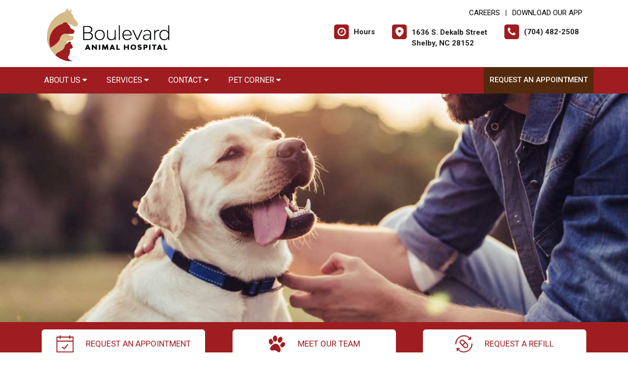

--- FILE ---
content_type: text/html;charset=UTF-8
request_url: https://shelbyanimal.com/index
body_size: 82624
content:

<!DOCTYPE html>
<html lang="en">
	<head>
        
		<meta charset="utf-8">
		<meta name="viewport" content="width=device-width, initial-scale=1.0">
		<meta http-equiv="content-language" content="en-us">
		

        
        
            <meta name="theme-color" content="#6fb4f1" />
            
            <link rel="stylesheet" href="/css5/vendor.min.css" />
            <!-- FontAwesome -->
            <link rel="preload" href="/fonts/font-awesome/fonts/fontawesome-webfont.woff2?v=4.7.0" as="font" type="font/woff2" crossorigin>
            <link rel="preload" href="/fonts/svg/icomoon.ttf?7vfwjk" as="font" type="font/ttf" crossorigin>
            <link href="/fonts/font-awesome/css/font-awesome.min.css" rel="stylesheet" />
            <link rel="preconnect" href="https://fonts.googleapis.com">
            <link rel="preconnect" href="https://fonts.gstatic.com" crossorigin>
            <link href="https://fonts.googleapis.com/css2?family=Archivo+Narrow:wght@400;500;600;700&family=Roboto:wght@300;400;500;700;900&display=swap" rel="stylesheet">
            <!-- CustomCss -->
            <link href="/css5/style.min.css" rel="stylesheet" type="text/css" />
            <link href="/css5/media.min.css" rel="stylesheet" type="text/css" />
            
            <link href="/css5/style_bfs.min.css" rel="stylesheet" type="text/css" />
            
<style>



a:hover {
   color: #9F1D20;
}


.ftrbuton a {
  background: #9F1D20;
}

h1, .petabut h1, .page-title h1, h2, .infrmtxt h2, .petabut h2, a, .petabut a, .fetured-sec a, .infrmtxt a, .buttonlnk a, .footercontainer .ftrbuton a, .service-list a, .footercontainer .usetmtx .usetmtxicon i {
    color: #9F1D20;
}
.petabut a.btn, .fetured-sec a.btn, .infrmtxt a.btn, .service-list a.btn {
    color: #fff;
}

.menu-sec, .threebutton, .fetured-sec, .client-sec, .ftrlnk, .headercontainer .usertpright .usetmtx .usetmtxicon i, .contactContainer .usetmtx .usetmtxicon i, .footercontainer .ftrbuton a:hover {
    background-color: #9F1D20;
}


.allServices a:hover {
  background: #9F1D20;
}


.card .card-header .btn p, .t401 .card .btn .icon {
    color: #9F1D20;
}
.card .btn {
    border-color: #9F1D20;
}

.map-sec-contact {
    border-top: 5px solid #9F1D20;
}


.menu-sec .navbar-nav .nav-item ul a {
    border-bottom: 1px solid #9F1D20;
    color: #9F1D20;
}


.mobile_header {
    border-bottom: 6px solid #9F1D20;
}

.main_navigation {
    background: #9F1D20 !important;
}

.ftrbuton .cls-1 {
    fill: #fff !important;
    stroke: #fff !important;
}

.buttonlnk .cls-1, .footercontainer .ftrbuton .cls-1 {
    fill: #9F1D20 !important;
    stroke: #9F1D20 !important;
}

.buttonlnk a:hover .cls-1, .footercontainer .ftrbuton a:hover .cls-1 {
    fill: #fff !important;
    stroke: #fff !important;
}


a.btn {
    background-color: #9F1D20;
    border: 2px solid #9F1D20;
}

a.btn:hover {
    color: #9F1D20;
    border: 2px solid #9F1D20;
}

form.form_list [type=submit] {
    background: #9F1D20;
    border: 2px solid #9F1D20;
}



form.form_list [type=submit]:hover, form.form_list [type=submit]:focus {
    border: 2px solid #9F1D20 !important;
    color: #9F1D20;
}






.main_navigation li a:hover {
    background: #532A0E !important;
}


.ftrbuton a:hover{
  background: #532A0E;
}

.service-list a:hover, .service-list a:focus {
    color: #532A0E;
}

.menu-sec a:focus, .menu-sec a:hover {
  background-color: #532A0E !important;
}

#fdw nav ul li a:hover, #fdw nav ul li a:active, #fdwMob nav ul li a:hover, #fdwMob nav ul li a:active {
    background-color: #532A0E;
}


.hdrsbmt, .feturbox span, .clntbox span, .goglbox {
    background-color: #532A0E;
}

.goglbox {
    border: 6px solid #532A0E;
}

.service-list .picture {
    background-color: #532A0E;
}

.clntbox h3, .clntbox h6, .goglcotent h4, .goglcotent h5 {
    color: #532A0E;
}


</style>

            <link rel="stylesheet" href="/css/owl.carousel.min.css">
            <link rel="stylesheet" href="/css/owl.theme.default.min.css">
            <link href="/css/custom.css" rel="stylesheet" type="text/css" />
        
        <style>
        .customSlide .carousel-indicators {
            z-index: 10;
        }
        </style>

        <style>.grecaptcha-badge {opacity:0 !important; display:none !important}</style>
        <script src="https://www.google.com/recaptcha/api.js?render=6LejsqUlAAAAADgzqcxXyw_b_kujVBigwE1eWkN_"></script>


<style>
a:focus{outline-color:black;outline-style:dashed; outline-width:3px;outline-offset:2px;-moz-outline-radius:4px;}/*!sc*/

div:focus, img:focus, select:focus, button:focus {
  outline-color:black !important;
  outline-style:dashed !important;
  outline-width:3px !important;
  outline-offset:2px !important;
  -moz-outline-radius:4px !important;
  }
  /*!sc*/


.carousel-control-prev:focus{outline-color:black;outline-style:dashed; outline-width:3px;outline-offset:2px;-moz-outline-radius:4px;}
.carousel-control-next:focus{outline-color:black;outline-style:dashed; outline-width:3px;outline-offset:2px;-moz-outline-radius:4px;}

.carousel-control-prev:focus:not(:focus-visible) {
    outline: none;
    }
.carousel-control-next:focus:not(:focus-visible) {
    outline: none;
    }

d-block.img:focus{outline-color:inherit;outline-style:dashed;		outline-width:5px;outline-offset:-5px;-moz-outline-radius:4px;}/*!sc*/



</style>

     
<link rel="canonical" href="/index" />

        <style>
        
        .singleslider .slick-prev {
            background-image: url(/images/arrow_left5.png);
        }
        .singleslider .slick-next {
            background-image: url(/images/arrow_right5.png);
        }
        
        </style>
        <div id="vetstoria-fw-btn-container" data-mode="html5" data-domain="us.vetstoria.com" data-site-hash="65c550a5b9a9d"></div>
<script src="https://us.vetstoria.com/js/oabp-widget-floating-button.min.js"></script><!-- Global site tag (gtag.js) - Google Analytics -->
<script async src="https://www.googletagmanager.com/gtag/js?id=G-Z31E871QZ5"></script>
<script>
  window.dataLayer = window.dataLayer || [];
  function gtag(){dataLayer.push(arguments);}
  gtag('js', new Date());

  gtag('config', 'G-Z31E871QZ5');
</script> <link rel="icon" href="/uploads/SiteAssets/344/images/favicon/favicon-16.png" sizes="16x16"> <link rel="icon" href="/uploads/SiteAssets/344/images/favicon/favicon-32.png" sizes="32x32"> <link rel="icon" href="/uploads/SiteAssets/344/images/favicon/favicon-96.png" sizes="96x96"> <link rel="icon" href="/uploads/SiteAssets/344/images/favicon/favicon-128.png" sizes="128x128"> <link rel="icon" href="/uploads/SiteAssets/344/images/favicon/favicon-196.png" sizes="196x196"> <link rel="apple-touch-icon" href="/uploads/SiteAssets/344/images/favicon/favicon-57.png" sizes="57x57"> <link rel="apple-touch-icon" href="/uploads/SiteAssets/344/images/favicon/favicon-60.png" sizes="60x60"> <link rel="apple-touch-icon" href="/uploads/SiteAssets/344/images/favicon/favicon-72.png" sizes="72x72"> <link rel="apple-touch-icon" href="/uploads/SiteAssets/344/images/favicon/favicon-76.png" sizes="76x76"> <link rel="apple-touch-icon" href="/uploads/SiteAssets/344/images/favicon/favicon-114.png" sizes="114x114"> <link rel="apple-touch-icon" href="/uploads/SiteAssets/344/images/favicon/favicon-120.png" sizes="120x120"> <link rel="apple-touch-icon" href="/uploads/SiteAssets/344/images/favicon/favicon-144.png" sizes="144x144"> <link rel="apple-touch-icon" href="/uploads/SiteAssets/344/images/favicon/favicon-152.png" sizes="152x152"> <link rel="apple-touch-icon" href="/uploads/SiteAssets/344/images/favicon/favicon-167.png" sizes="167x167"> <link rel="apple-touch-icon" href="/uploads/SiteAssets/344/images/favicon/favicon-180.png" sizes="180x180"> <link rel="apple-touch-icon" href="/uploads/SiteAssets/344/images/favicon/favicon-1024.png" sizes="1024x1024"> 
<script>
var Core = {};
Core.getElementsByClass = function(theClass) {
    var elementArray = [];
    if (document.all)
    {
    elementArray = document.all;
    }
    else
    {
    elementArray = document.getElementsByTagName("*");
    }
    var matchedArray = [];
    var pattern = new RegExp("(^| )" + theClass + "( |$)");
    for (var i = 0; i < elementArray.length; i++)
    {
    if (pattern.test(elementArray[i].className))
    {
      matchedArray[matchedArray.length] = elementArray[i];
    }
    }
    return matchedArray;
};

function hideClass(classObj) {
    var list = Core.getElementsByClass(classObj);
    for (var i = 0; i < list.length; i++) {
    list[i].style.display = 'none';
    }
}
</script>
<script src="https://apps.vetcor.com/assets/tracker.min.js" type="text/javascript"></script>

<script>
               ppv.public.init(document.referrer);
</script>

	<title>Boulevard Animal Hospital | Shelby veterinarians</title><meta name="keywords" content="Boulevard Animal Hospital, Shelby veterinarians, cats, dogs, farm animals"><meta name="description" content="Boulevard Animal Hospital is a full-service hospital that provides veterinary care, including medical and surgical procedures. Our Shelby veterinarians treat walk-ins and also make farm calls."></head>
	<body class="t501">


        

<style>
.skip-content-button {
    font-size: 1.066667em;
    overflow: hidden;
    position: absolute;
    text-align: left;
	background-color:#fff;
	color: #000;
	z-index:99999;
    left: -1000px;
	top:0px;
}
</style>
<a href="#mainContent" class="skip-content-button" data-skip-content="" id="scb"
onfocus="this.style.left='0px';this.style.color = 'black';"
onblur="this.style.left='-1000px';this.style.color = 'white';"
>Skip to Main Content</a>
<a href="#mainFooter" class="skip-content-button" data-skip-content="" id="scbf"
onfocus="this.style.left='0px';this.style.color = 'black';"
onblur="this.style.left='-1000px';this.style.color = 'white';"
>Skip to Footer</a>



		<!--header start-->

        







<style>
/*a:focus {
  outline-color:black !important;
  outline-style:dashed !important;
  outline-width:3px !important;
  outline-offset:2px !important;
  -moz-outline-radius:4px !important;
}*//*!sc*/

a:focus{outline-color:black;outline-style:dashed; outline-width:3px;outline-offset:2px;-moz-outline-radius:4px;}
div:focus, img:focus, select:focus, button:focus {
  outline-color:black !important;
  outline-style:dashed !important;
  outline-width:3px !important;
  outline-offset:2px !important;
  -moz-outline-radius:4px !important;
  }
  /*!sc*/
.carousel-control-prev:focus{outline-color:black;outline-style:dashed; outline-width:3px;outline-offset:2px;-moz-outline-radius:4px;}
.carousel-control-next:focus{outline-color:black;outline-style:dashed; outline-width:3px;outline-offset:2px;-moz-outline-radius:4px;}

.carousel-control-prev:focus:not(:focus-visible) {
    outline: none;
    }
.carousel-control-next:focus:not(:focus-visible) {
    outline: none;
    }
d-block.img:focus{outline-color:inherit;outline-style:dashed;		outline-width:5px;outline-offset:-5px;-moz-outline-radius:4px;}/*!sc*/
</style>



<style>
/**nav**/
.mobile_header {
    display: none;
}

.responsive_nav {
    display: none;
    height: 35px;
    width: 35px;
    background: #fff;
    border: none;
    color: #000;
    font-size: 35px;
    line-height: 38px;
    padding: 0;
    float: right;
    text-align: center;
    margin: 0;
    position: absolute;
    top: 50%;
    right: 11px;
    transform: translateY(-50%);
}

.responsive_nav .tglr {
    color: #000;
}

.responsive_nav:hover, .responsive_nav:focus{
  /*  background: #0265a1;
    color: #fff; */
}

#fdw nav select, #fdwMob nav select {
	display:none; /* this is just for the mobile display */
}
#fdw nav ul, #fdwMob nav ul {
	display:block;
	z-index:999999;
}
#fdw nav ul li, #fdwMob nav ul li {
    display: inline-block;
    padding: 0;
    position: relative;
    line-height: 35px;
}
#fdw nav ul li a, #fdwMob nav ul li a {
    font-size: 18px;
   /* color: #fff !important;  */
 /*   font-family: 'Crete Round', serif !important;   */
    font-weight: 300;
  /*  text-transform: capitalize !important;   */
}
#fdw nav ul li a:link, #fdw nav ul li a:visited, #fdwMob nav ul li a:link, #fdwMob nav ul li a:visited {
  /*	color:#444;  */
  /*	text-transform:uppercase;   */
	display:inline-block;
	position:relative;
}
#fdw nav ul li a:hover, #fdw nav ul li a:active, #fdwMob nav ul li a:hover, #fdwMob nav ul li a:active {
   /*	color:#e25d29; */
	text-decoration:none;
    background-color: #e92a7a;
}
#fdw nav ul li span, #fdwMob nav ul li span {
	position:absolute;
	right:-12px;
	bottom:6px;
	width:7px;
	height:8px;
	margin:0 0 0 3px;
	float:right;
	display:block;
	background:url('images/nav_arrow.png') no-repeat left -8px;
	font:0/0 a;
}
#fdw nav ul li.current, #fdwMob nav ul li.current {
    border-bottom: 2px solid #ffffff;
}
#fdw nav ul li.current a, #fdwMob nav ul li.current a {
  /*	color:#e25d29; */
	cursor: default;
}
#fdw nav ul li.current a span, #fdwMob nav ul li.current a span {
	background:url('../images/nav_arrow.png') no-repeat left 0;
}
#fdw nav ul li.current ul li a, #fdwMob nav ul li.current ul li a {
	cursor:pointer;
}


#fdw nav ul li ul.sub_menu, #fdwMob nav ul li ul.sub_menu {
    position: absolute;
    top: 100%;
    left: 50%;
    margin: 0;
    padding: 15px 0px;
    background: #fff;
    border-top: none;
    display: none;
    z-index: 999999;
    -moz-box-shadow: 0px 6px 7px #121012;
    -webkit-box-shadow: 0px 6px 7px #121012;
    box-shadow: 0px 6px 7px #d2cdd2;
    border-radius: 5px;
    transform: translateX(-50%);
    width: 100%;
}
#fdw nav ul li ul.sub_menu:before, #fdwMob nav ul li ul.sub_menu:before {
    position: absolute;
    content: '';
    width: 20px;
    height: 20px;
    top: -10px;
    right: auto;
    left: 15px;
    text-align: left;
    display: block;
    margin: 0px auto;
    width: 0;
    height: 0;
    border-style: solid;
    border-width: 0 10px 10px 10px;
    border-color: transparent transparent #ffffff transparent;
}
#fdw nav ul li ul.sub_menu li.arrow_top, #fdwMob nav ul li ul.sub_menu li.arrow_top {
	position:absolute;
	top:-12px;
	left:12px;
	width:13px;
	height:8px;
	display:block;
	border:none;
	background:url('images/arrow_top.png') no-repeat left top;
}
#fdw nav ul li ul.sub_menu li, #fdwMob nav ul li ul.sub_menu li {
    float: none;
    margin: 0;
    padding: 0;
    border-bottom: none;
    line-height: 0 !important;
    display: block;
}
#fdw nav ul li ul.sub_menu li a, #fdwMob nav ul li ul.sub_menu li a {
    white-space: nowrap;
    width: 220px;
    padding: 0;
    text-transform: none !important;
    color: #080808 !important;
    line-height: 34px;
    font-size: 17px;
    font-weight: 300;
}
#fdw nav ul li ul.sub_menu li a:hover, #fdwMob nav ul li ul.sub_menu li a:hover {
	background:#f9f9f9;
   	color:#333;
}
#fdw nav ul li ul.sub_menu li a.subCurrent, #fdwMob nav ul li ul.sub_menu li a.subCurrent {
  /*	color:#e25d29; */
	cursor:default;
}
#fdw nav ul li ul.sub_menu li a.subCurrent:hover, #fdwMob nav ul li ul.sub_menu li a.subCurrent:hover {
	background:none;
}


#fdw nav ul, #fdwMob nav ul {
    display: block;
    z-index: 999999;
    text-align: right;
}
.navbar ul ul.sub_menu_maxheight {
    max-height: 512px;
    overflow: auto;
    overflow-x: hidden;
}


/**nav**/

.headercontainer .usertpright .usetmtx .usetmtxtext, .footercontainer .usetmtx .usetmtxtext {
    white-space: nowrap;
}


@media screen and (max-width:991px){

    .headercontainer {
        display: none;
    }

    .mobile_header {
        display: block;
        padding: 10px 14px;
        border-bottom: 6px solid #9F1D20;
        position: relative;
    }

    .logo img {
        width: auto;
        height: 80px;
    }

	.site_header{
		position: relative;
	}

	.site_header .container{
		position: static;
	}

	.main_navigation{
		display: none;
		position: absolute;
		background: #9F1D20;
		top: 100%;
		width: 100%;
		left:0;
		z-index: 9999;
		-o-box-shadow: 0 2px 2px #999;
		-moz-box-shadow: 0 2px 2px #999;
		-webkit-box-shadow: 0 2px 2px #999;
		-ms-box-shadow: 0 2px 2px #999;
		box-shadow: 0 2px 2px #999;
	}

	.responsive_nav {
	    display: block;
	}

	.main_navigation ul li{
		float: none;
		width: 100%;
	}

	.main_navigation ul li a{
		padding: 8px 15px;
		border-top: 1px solid #fff;
		width: 100%;
		text-align: left;
		font-size: 14px;
        color: #fff;
        text-decoration: none;
	}

	.main_navigation ul li a:before{
		display: none;
	}

	.main_navigation ul ul{
		display: none;
	}

	.main_navigation .mean-expand{
		position: absolute;
		top: 0;
		right: 0;
		z-index: 5;
		width: 40px;
		height: 42px;
		cursor: pointer;
		background: #9F1D20;
		line-height: 40px;
	}

	.main_navigation .mean-expand:before{
		position: absolute;
		height: 10px;
		width: 2px;
		content: "";
		background: #4abfb3;
		left: 0;
		right: 0;
		top: 0;
		bottom: 0;
		margin: auto;
	}

	.main_navigation .mean-expand:after{
		position: absolute;
		width: 10px;
		height: 2px;
		content: "";
		background: #4abfb3;
		left: 0;
		right: 0;
		top: 0;
		bottom: 0;
		margin: auto;
	}

	.main_navigation .mean-expand.mean-clicked:before{
		display: none;
	}



    .main_navigation li li a:hover {
        background: #f9f9f9 !important;
    }


	/*---nab-end--*/
}

@media screen and (max-width:991px){

    #fdwMob nav ul {
        padding-left: 0;
        margin-bottom: 0;
    }

    #fdwMob nav ul li ul.sub_menu li a {
        width: 100%;
        padding: 0px 15px;
    }


	.main_navigation ul ul{
		position: absolute;
		left: 0;
		top: 100%;
		min-width: 200px;
		z-index: 99;
		background: #fff;
		opacity: 0;
		visibility: hidden;
		-moz-transform: translateX(-100px);
		-webkit-transform: translateX(-100px);
		-o-transform: translateX(-100px);
		-ms-transform: translateX(-100px);
		transform: translateX(-100px);
	}

	.main_navigation ul li:hover ul{
		opacity: 1;
		visibility: visible;
		-moz-transform: translateX(0px);
		-webkit-transform: translateX(0px);
		-o-transform: translateX(0px);
		-ms-transform: translateX(0px);
		transform: translateX(0px);
		transition: all 400ms ease-in-out;
		-o-transition: all 400ms ease-in-out;
		-ms-transition: all 400ms ease-in-out;
		-moz-transition: all 400ms ease-in-out;
		-webkit-transition: all 400ms ease-in-out;
	}

	.main_navigation ul ul li{
		width: 100%;
		float: left;
		text-align: left;
		padding-right:0;
	}

	.main_navigation ul ul li a:before{
		display: none;
	}

	.main_navigation ul ul li a{
		border:none;
		/*border-bottom: 1px solid #ddd;*/
		color: #fff;
		padding: 8px 15px;
		text-align: left;
	}
	.main-main_nav .menu-item-has-children > a:after{
		top: 17px;
	}
}
</style>


<header class="headercontainer">
    
  <div class="container desktopHeaderTop">
    <div class="justify-content-between align-items-center">
      <div class="lgohdr">
        <div class="logo">
          <a href="/">
            <img src="/uploads/SiteAssets/344/images/shelby-animal-hospital-log.png" alt="Link to Homepage of Boulevard Animal Hospital">
          </a>
        </div>


      <div class="tophdr" style="justify-content: flex-start;">
        
        <div class="toplogn">
            
            
                <a href="/veterinary-careers">CAREERS</a>
            | <a href="https://app.petdesk.com/sign-up/boulevard-animal-hospital/694e076c-72a0-426e-88c7-7fb3eca9cc51" target="_blank" aria-label="New window to Download Our App">Download Our App</a>
            
        </div>
        

        <div class="usertpright">
          <a class="usetmtx" href="/location-and-hours">
            <span class="usetmtxicon"><i class="fa fa-clock-o"></i></span>
            <span class="usetmtxtext">Hours </span>
          </a>
          <a class="usetmtx" href="/location-and-hours">

            <span class="usetmtxicon" style="vertical-align: top;"><i class="icon icon-map-c"></i></span>
            <span class="usetmtxtext" style="padding-top: 5px;">1636 S. Dekalb Street <br />
            Shelby, NC 28152</span>
          </a>
          <div class="nbrtxt">
          <a class="usetmtx" href="tel:(704) 482-2508">
            <span class="usetmtxicon"><i class="fa fa-phone"></i></span>
            <span class="usetmtxtext">(704) 482-2508</span>
          </a>
          
        </div>
        </div>
        
      </div>

      </div>

    </div>
  </div>


  <div class="menu-sec" style="position:relative;">
    <div class="container">
      <div class="row">




<script>
$(document).keyup(function(e) {
     if (e.keyCode == 27) { // escape key maps to keycode `27`
	  
                if(document.getElementById('submenu1').style.display!='none'){
                	document.getElementById('submenu1').style.display='none';
                	document.getElementById('submenu1title"').setAttribute('aria-expanded', false);
			document.getElementById('submenu1title"').focus();
                  }
        
    }
});
</script>

<style>
:focus:not(:focus-visible) {
    outline: none;
    }
.desktop_navigation .fa-caret-down {
    font-size: 16px;
    padding-left:2px;
}
.main_navigation .fa-caret-down {
    display: inline;
}
</style>

      <nav class="navbar navbar-expand-lg bg-light">

          <button class="navbar-toggler" type="button" data-toggle="collapse" data-target="#navbarNavDropdown" aria-controls="navbarNavDropdown" aria-expanded="false" aria-label="Toggle navigation">
            <span class="tglr"><i class="fa fa-bars" aria-hidden="true"></i></span>
          </button>
          
          <div class="collapse navbar-collapse" id="navbarNavDropdown">
            <ul class="navbar-nav mr-auto mb-2 mb-lg-0">
              


    
            <li class="nav-item">
                
                    <a class="nav-link" href="javascript:void(0);" id="submenu4title" role="button" aria-haspopup="true" aria-expanded="false" aria-controls="submenu4"
        				onclick="
                        if(document.getElementById('submenu4').style.display=='none'){
                            hideClass('sub_menu');
                        	$('#submenu4').slideToggle(150);
                        	document.getElementById('submenu4title').setAttribute('aria-expanded', true);
                          } else {
                        	$('#submenu4').slideToggle(150);
                        	document.getElementById('submenu4title').setAttribute('aria-expanded', false);
                          }
        				"
                        >About Us <i class="fa fa-caret-down"></i></a>
                
                        <ul style="display: none;" class="sub_menu" id="submenu4">
                            
                        	<li><a href="/animal-hospital" >Our Practice</a></li>
                            
                        	<li><a href="/veterinarians" >Meet the Team</a></li>
                            
                        	<li><a href="/veterinary-careers" >Careers</a></li>
                            
                        	<li><a href="/policies"  onfocus="document.getElementById('submenu4close').style.display='block';">Policies & Payments</a></li>
                            
                        	    <li style="display:none" id="submenu4close"><a href="javascript:void(0);"
                        	    onclick="
                        	    document.getElementById('submenu4').style.display='none';
                        	    document.getElementById('submenu4title').setAttribute('aria-expanded', false);
                        	    document.getElementById('submenu4title').focus();
                        	    ">Close</a></li>
                        </ul>
                    
            </li>
        
                <li class="nav-item"><a class="nav-link" href="javascript:void(0);" id="submenu1title" role="button" aria-haspopup="true" aria-expanded="false" aria-controls="submenu1"
				onclick="
                if(document.getElementById('submenu1').style.display=='none'){
                    hideClass('sub_menu');
                	$('#submenu1').slideToggle(150);
                	document.getElementById('submenu1title').setAttribute('aria-expanded', true);
                  } else {
                	$('#submenu1').slideToggle(150);
                	document.getElementById('submenu1title').setAttribute('aria-expanded', false);
                  }
				"
                >Services <i class="fa fa-caret-down"></i></a>
                    <ul style="display: none;" class="sub_menu" id="submenu1">
                    	    <li><a href="/veterinary-services">All Services</a></li>
                        
                    	    <li><a href="/services/vet-care" >Cat & Dog Care</a></li>
                        
                    	    <li><a href="/services/pet-diagnostics" >Diagnostics</a></li>
                        
                    	    <li><a href="/services/pet-dentist" >Pet Dental Care</a></li>
                        
                    	    <li><a href="/services/vet-surgery" >Surgical Procedures</a></li>
                        
                    	    <li><a href="/services/dog-genetic-testing" >Dog Genetic Testing</a></li>
                        
                    	    <li><a href="/services/canine-reproduction" >Canine Reproduction</a></li>
                        
                    	    <li><a href="/services/farm-vet" >Equine & Large Animal Care</a></li>
                        
                    	    <li><a href="/services/vet-farm-calls" >Farm Calls</a></li>
                        
                    	    <li><a href="/services/pet-products" >Pharmacy & Pet Products</a></li>
                        
                    	    <li><a href="/services/emergency-vet"  onfocus="document.getElementById('submenu1close').style.display='block';">Emergency Pet Care</a></li>
                        
                	    <li style="display:none" id="submenu1close"><a href="javascript:void(0);"
                	    onclick="
                	    document.getElementById('submenu1').style.display='none';
                	    document.getElementById('submenu1title').setAttribute('aria-expanded', false);
                	    document.getElementById('submenu1title').focus();
                	    ">Close</a></li>
                    </ul>
                </li>
            
            <li class="nav-item">
                
                    <a class="nav-link" href="javascript:void(0);" id="submenu18title" role="button" aria-haspopup="true" aria-expanded="false" aria-controls="submenu18"
        				onclick="
                        if(document.getElementById('submenu18').style.display=='none'){
                            hideClass('sub_menu');
                        	$('#submenu18').slideToggle(150);
                        	document.getElementById('submenu18title').setAttribute('aria-expanded', true);
                          } else {
                        	$('#submenu18').slideToggle(150);
                        	document.getElementById('submenu18title').setAttribute('aria-expanded', false);
                          }
        				"
                        >Contact <i class="fa fa-caret-down"></i></a>
                
                        <ul style="display: none;" class="sub_menu" id="submenu18">
                            <li><a href="/contact">Contact</a></li> 
                        	<li><a href="/appointment" >Book an Appointment</a></li>
                            
                        	<li><a href="/refills"  onfocus="document.getElementById('submenu18close').style.display='block';">Refill Request</a></li>
                            
                        	    <li style="display:none" id="submenu18close"><a href="javascript:void(0);"
                        	    onclick="
                        	    document.getElementById('submenu18').style.display='none';
                        	    document.getElementById('submenu18title').setAttribute('aria-expanded', false);
                        	    document.getElementById('submenu18title').focus();
                        	    ">Close</a></li>
                        </ul>
                    
            </li>
        
            <li class="nav-item">
                
                    <a class="nav-link" href="javascript:void(0);" id="submenu26title" role="button" aria-haspopup="true" aria-expanded="false" aria-controls="submenu26"
        				onclick="
                        if(document.getElementById('submenu26').style.display=='none'){
                            hideClass('sub_menu');
                        	$('#submenu26').slideToggle(150);
                        	document.getElementById('submenu26title').setAttribute('aria-expanded', true);
                          } else {
                        	$('#submenu26').slideToggle(150);
                        	document.getElementById('submenu26title').setAttribute('aria-expanded', false);
                          }
        				"
                        >Pet Corner <i class="fa fa-caret-down"></i></a>
                
                        <ul style="display: none;" class="sub_menu sub_menuLast" id="submenu26">
                            
                        	<li><a href="/news" >News</a></li>
                            
                        	<li><a href="/pet-portal"  onfocus="document.getElementById('submenu26close').style.display='block';">Pet Portal</a></li>
                            
                        	    <li style="display:none" id="submenu26close"><a href="javascript:void(0);"
                        	    onclick="
                        	    document.getElementById('submenu26').style.display='none';
                        	    document.getElementById('submenu26title').setAttribute('aria-expanded', false);
                        	    document.getElementById('submenu26title').focus();
                        	    ">Close</a></li>
                        </ul>
                    
            </li>
        

            </ul>

            

                <div class="d-flex">
                  <a href="/appointment-request" class="hdrsbmt">Request an Appointment</a>
                </div>
            
          </div>

      </nav>
      
</div>

    </div>
  </div>

  <!-- navbanner -->
    
  <!-- /navbanner -->


</header>




  <!--Mobile Header-->
			<div class="mobile_header">
				<div class="top-header">
					<div class="logo">
						<a href="/"><img src="/uploads/SiteAssets/344/images/shelby-animal-hospital-log.png" alt="Boulevard Animal Hospital" class="img-responsive"></a>
					</div>

					<div id="fdwMob">
                        

                        <button aria-label="Toggle navigation" onclick="if(document.getElementById('mobileMainNav').style.display=='block'){hideDiv('mobileMainNav')} else {showDiv('mobileMainNav')}" class=" responsive_nav navbar-toggler" type="button" >
                        <span class="tglr"><i class="fa fa-bars" aria-hidden="true"></i></span>
                        </button>
                        <style>
                        #fdw nav ul .multiLocMobileNav {
                            line-height:1;
                            padding: 10px 0;
                        }
                        #fdw nav ul .multiLocMobileNav a{
                            line-height:1;
                        }
                        #fdwMob nav ul .multiLocMobileNav {
                            line-height:1;
                            padding: 10px 0;
                        }
                        #fdwMob nav ul .multiLocMobileNav a{
                            line-height:1;
                        }


                        </style>
                        <nav class="main_navigation" id="mobileMainNav">
                        
                            <ul>
                                
                                    <li style="background-color:#532A0E"><a href="/appointment-request">Request an Appointment</a></li>
                                
                                <li><a href="tel:(704) 482-2508">Call: (704) 482-2508</a></li>

                                
                                    <li><a href="/location-and-hours">Hours</a></li>
                                
            <li class="nav-item">
                
                    <a class="nav-link" href="javascript:void(0);" id="submenu4Mtitle" role="button" aria-haspopup="true" aria-expanded="false" aria-controls="submenu4M"
        				onclick="
                        if(document.getElementById('submenu4M').style.display=='none'){
                            hideClass('sub_menu');
                        	$('#submenu4M').slideToggle(150);
                        	document.getElementById('submenu4Mtitle').setAttribute('aria-expanded', true);
                          } else {
                        	$('#submenu4M').slideToggle(150);
                        	document.getElementById('submenu4Mtitle').setAttribute('aria-expanded', false);
                          }
        				"
                        >About Us <i class="fa fa-caret-down"></i></a>
                
                        <ul style="display: none;" class="sub_menu" id="submenu4M">
                            
                        	<li><a href="/animal-hospital" >Our Practice</a></li>
                            
                        	<li><a href="/veterinarians" >Meet the Team</a></li>
                            
                        	<li><a href="/veterinary-careers" >Careers</a></li>
                            
                        	<li><a href="/policies"  onfocus="document.getElementById('submenu4close').style.display='block';">Policies & Payments</a></li>
                            
                        	    <li style="display:none" id="submenu4Mclose"><a href="javascript:void(0);"
                        	    onclick="
                        	    document.getElementById('submenu4M').style.display='none';
                        	    document.getElementById('submenu4Mtitle').setAttribute('aria-expanded', false);
                        	    document.getElementById('submenu4Mtitle').focus();
                        	    ">Close</a></li>
                        </ul>
                    
            </li>
        
                <li class="nav-item"><a class="nav-link" href="javascript:void(0);" id="submenu1Mtitle" role="button" aria-haspopup="true" aria-expanded="false" aria-controls="submenu1M"
				onclick="
                if(document.getElementById('submenu1M').style.display=='none'){
                    hideClass('sub_menu');
                	$('#submenu1M').slideToggle(150);
                	document.getElementById('submenu1Mtitle').setAttribute('aria-expanded', true);
                  } else {
                	$('#submenu1M').slideToggle(150);
                	document.getElementById('submenu1Mtitle').setAttribute('aria-expanded', false);
                  }
				"
                >Services <i class="fa fa-caret-down"></i></a>
                    <ul style="display: none;" class="sub_menu" id="submenu1M">
                    	    <li><a href="/veterinary-services">All Services</a></li>
                        
                    	    <li><a href="/services/vet-care" >Cat & Dog Care</a></li>
                        
                    	    <li><a href="/services/pet-diagnostics" >Diagnostics</a></li>
                        
                    	    <li><a href="/services/pet-dentist" >Pet Dental Care</a></li>
                        
                    	    <li><a href="/services/vet-surgery" >Surgical Procedures</a></li>
                        
                    	    <li><a href="/services/dog-genetic-testing" >Dog Genetic Testing</a></li>
                        
                    	    <li><a href="/services/canine-reproduction" >Canine Reproduction</a></li>
                        
                    	    <li><a href="/services/farm-vet" >Equine & Large Animal Care</a></li>
                        
                    	    <li><a href="/services/vet-farm-calls" >Farm Calls</a></li>
                        
                    	    <li><a href="/services/pet-products" >Pharmacy & Pet Products</a></li>
                        
                    	    <li><a href="/services/emergency-vet"  onfocus="document.getElementById('submenu1Mclose').style.display='block';">Emergency Pet Care</a></li>
                        
                	    <li style="display:none" id="submenu1Mclose"><a href="javascript:void(0);"
                	    onclick="
                	    document.getElementById('submenu1M').style.display='none';
                	    document.getElementById('submenu1Mtitle').setAttribute('aria-expanded', false);
                	    document.getElementById('submenu1Mtitle').focus();
                	    ">Close</a></li>
                    </ul>
                </li>
            
            <li class="nav-item">
                
                    <a class="nav-link" href="javascript:void(0);" id="submenu18Mtitle" role="button" aria-haspopup="true" aria-expanded="false" aria-controls="submenu18M"
        				onclick="
                        if(document.getElementById('submenu18M').style.display=='none'){
                            hideClass('sub_menu');
                        	$('#submenu18M').slideToggle(150);
                        	document.getElementById('submenu18Mtitle').setAttribute('aria-expanded', true);
                          } else {
                        	$('#submenu18M').slideToggle(150);
                        	document.getElementById('submenu18Mtitle').setAttribute('aria-expanded', false);
                          }
        				"
                        >Contact <i class="fa fa-caret-down"></i></a>
                
                        <ul style="display: none;" class="sub_menu" id="submenu18M">
                            <li><a href="/contact">Contact</a></li> 
                        	<li><a href="/appointment" >Book an Appointment</a></li>
                            
                        	<li><a href="/refills"  onfocus="document.getElementById('submenu18close').style.display='block';">Refill Request</a></li>
                            
                        	    <li style="display:none" id="submenu18Mclose"><a href="javascript:void(0);"
                        	    onclick="
                        	    document.getElementById('submenu18M').style.display='none';
                        	    document.getElementById('submenu18Mtitle').setAttribute('aria-expanded', false);
                        	    document.getElementById('submenu18Mtitle').focus();
                        	    ">Close</a></li>
                        </ul>
                    
            </li>
        
            <li class="nav-item">
                
                    <a class="nav-link" href="javascript:void(0);" id="submenu26Mtitle" role="button" aria-haspopup="true" aria-expanded="false" aria-controls="submenu26M"
        				onclick="
                        if(document.getElementById('submenu26M').style.display=='none'){
                            hideClass('sub_menu');
                        	$('#submenu26M').slideToggle(150);
                        	document.getElementById('submenu26Mtitle').setAttribute('aria-expanded', true);
                          } else {
                        	$('#submenu26M').slideToggle(150);
                        	document.getElementById('submenu26Mtitle').setAttribute('aria-expanded', false);
                          }
        				"
                        >Pet Corner <i class="fa fa-caret-down"></i></a>
                
                        <ul style="display: none;" class="sub_menu sub_menuLast" id="submenu26M">
                            
                        	<li><a href="/news" >News</a></li>
                            
                        	<li><a href="/pet-portal"  onfocus="document.getElementById('submenu26close').style.display='block';">Pet Portal</a></li>
                            
                        	    <li style="display:none" id="submenu26Mclose"><a href="javascript:void(0);"
                        	    onclick="
                        	    document.getElementById('submenu26M').style.display='none';
                        	    document.getElementById('submenu26Mtitle').setAttribute('aria-expanded', false);
                        	    document.getElementById('submenu26Mtitle').focus();
                        	    ">Close</a></li>
                        </ul>
                    
            </li>
        
                                    <li><a href="https://app.petdesk.com/sign-up/boulevard-animal-hospital/694e076c-72a0-426e-88c7-7fb3eca9cc51" target="_blank" aria-label="New window to Download Our App">Download Our App</a></li>
                                



                                <li><a href="/veterinary-careers">Careers</a></li>



                                






                            </ul>
                        </nav>
					</div><!-- end fdw -->

				</div>
			</div>
		<!--Mobile Header-->


    
<main>
<div class="midSection" id="mainContent">
<style>
.infrmtxt h2 {
    font-family: 'Roboto', sans-serif;
}

/*.logo-section {
    margin-top: 80px;
}  */
.bsCarousel   {
    padding: 0px 0px 0px 0px;
    max-width: 570px;
    float: right;
}
.bsCarousel img {
    border-radius: 12px;
}
.carousel-control-prev {
    left: -45px;
    opacity: 1;
}
.carousel-control-prev-icon {
    background-image: url(../images/arrow_left_301.png);
    width: 49px;
    height: 49px;
}
.carousel-control-next {
    right: -45px;
    opacity: 1;
}
.carousel-control-next-icon {
    background-image: url(../images/arrow_right_301.png);
    width: 49px;
    height: 49px;
}

.carousel-indicators {
  bottom: -55px;
  z-index: 1;
}
.carousel-indicators li {
  width: 10px;
  height: 10px;
  background-color: #ddd;
  border-radius: 100%;
}

.carousel-control-next:hover, .carousel-control-prev:hover, .carousel-control-next:focus, .carousel-control-prev:focus {
    position: absolute;
    top: 0;
    bottom: 0;
    z-index: 1;
    display: -ms-flexbox;
    display: flex;
    -ms-flex-align: center;
    align-items: center;
    -ms-flex-pack: center;
    justify-content: center;
    width: 15%;
    color: #fff;
    text-align: center;
    opacity: .5;
    transition: opacity .15s ease;
}


.carouselCaption {
    position: absolute;
    display:none;
    bottom: 0;
    opacity: 0;
    transition: opacity, 0.2s;
    padding: 4px 10px;
    font-size:13px;
    color: #ffffff;
    background: rgba(150, 150, 150, 0.6);
    border-radius: 0 0 12px 12px;
}

.carousel:hover .carouselCaption {
    opacity: 1;
  display:block;
}

.carousel-item a {
    display: inline;
    text-decoration: none;
    font-size: inherit;
    color: white !important;
}

.threebutton .buttonlnk-lt3 {
    justify-content: center;
}

.threebutton .buttonlnk-lt3 a {
    margin-left: 10px;
    margin-right: 10px;

}
.petabut .homeTop h2 {
    font-size: 32px;
    font-weight: 500;
    font-family: 'Roboto', sans-serif;
}

.clntbox h3 {
    font-size: 18px;
    font-weight: 500;
}


@media only screen and (max-width: 991px)   {
.bsCarousel {
    max-width: 100%;
    float: none !important;
    margin-top: 45px;
}
.single_slider {
    max-width: 100%;
    float: none !important;
    margin-top: 45px;
}
}

@media only screen and (max-width: 767px) {
.carousel-control-prev {
    left: -25px;
}
.carousel-control-next {
    right: -25px;
}

.threebutton .buttonlnk-lt3 a {
    margin-left: auto;
    margin-right: auto;

}
}

@media only screen and (max-width: 500px) {
.carousel-control-prev {
    left: -10px;
}
.carousel-control-next {
    right: -10px;
}
}


</style>




<section class="bannercontainer">


  <div id="HomeBannerX" class="owl-carouselX owl-themeX">
    <div class="itemX">
        <a href="/about" style="display:inline;"><img style="width:100%" class="owl-lazy bnrpic" src="/uploads/SiteAssets/344/images/home-hero/smiling-lab-1200.jpg"  alt="" /></a> 

  </div>
  </div>
</section>


<section class="threebutton">
  <div class="container">
    <div class="buttonlnk">
    
        <a  href="/appointment"><svg id="svgLayer_1" data-name="Layer 1" xmlns="http://www.w3.org/2000/svg" viewBox="0 0 50 50"><defs><style>.cls-1{fill:#fff;}</style></defs><path class="cls-1" d="M47.79,16.11H2.25V6.21h7.92v3a1,1,0,0,0,2,0v-3H37.91v3a1,1,0,0,0,2,0v-3h7.92Zm0,31.68H2.25V18.09H47.79Zm1-43.56H39.88v-3a1,1,0,1,0-2,0v3H12.15v-3a1,1,0,0,0-2,0v3H1.24a1,1,0,0,0-1,1V48.77a1,1,0,0,0,1,1H48.76a1,1,0,0,0,1-1V5.22a1,1,0,0,0-1-1"/><path class="cls-1" d="M16.55,35.74l5.94,4a1,1,0,0,0,.55.17,1,1,0,0,0,.76-.35l9.9-11.88a1,1,0,0,0-.13-1.4,1,1,0,0,0-1.39.13L22.85,37.59l-5.2-3.45a1,1,0,0,0-1.1,1.63"/></svg> request an appointment</a>
    
        <a  href="/veterinarians">



<svg id="svgLayer_2" data-name="Layer 2" xmlns="http://www.w3.org/2000/svg" viewBox="0 0 50 50"><defs><style>.cls-1{fill:none;stroke:#fff;stroke-miterlimit:10;stroke-width:1.2px;}</style></defs><path class="cls-1" d="M24,25.5a12.77,12.77,0,0,0-10.14,2.05,25.49,25.49,0,0,0-7.66,9A4.67,4.67,0,0,0,7.73,43a4.78,4.78,0,0,0,1.08.49c3.48,1,7.09-.68,10.61,0,3.07.28,5.33,2.49,7.74,4.16,2,1.53,5.23,1.94,7-.21,1.53-2.26.86-5.24.3-7.72-1.36-4.15-2.84-8.52-6-11.68A9.25,9.25,0,0,0,24,25.5ZM7.78,11A4.25,4.25,0,0,0,3.07,12.8C.38,17.15,1.92,23.9,6.67,26.15a4.26,4.26,0,0,0,5.24-2.07,10,10,0,0,0-2.27-12A4.06,4.06,0,0,0,7.78,11Zm37.35,9.43c-4.14-.78-8,2.61-9.3,6.32-1.23,2.61-.68,6.65,2.39,7.65,4.38,1,8.52-2.89,9.65-6.88.93-2.52.18-6.17-2.74-7.06ZM20.53,1.2c-2.37-.53-4.81,1.4-5.75,3.56-1.9,4.27-1.26,10.33,3,12.9A4.33,4.33,0,0,0,19.1,18c3.26.26,5.47-2.93,6-5.81.84-3.78,0-8.61-3.64-10.64A3.56,3.56,0,0,0,20.53,1.2ZM36.66,5h-.29c-4-.29-7,3.2-8.24,6.67-1.24,3.11-.86,7.6,2.49,9.2a3.48,3.48,0,0,0,1.56.3c4.6-.36,7.76-4.92,8.18-9.25C40.86,9.17,39.56,5.74,36.66,5Z"/></svg>
meet our team</a>
      
          <a  href="/refills"><svg id="svgLayer_3" data-name="Layer 3" xmlns="http://www.w3.org/2000/svg" viewBox="0 0 50 50"><defs><style>.cls-1{fill:#fff;}</style></defs><path class="cls-1" d="M25,2.39a22.79,22.79,0,0,1,17.63,8.17h-4.2a1,1,0,1,0,0,2.1h6.86a.1.1,0,0,0,.09-.06,1.07,1.07,0,0,0,.16-.14h0l.05-.07h0l0-.09a.5.5,0,0,0,0-.13.79.79,0,0,0,.06-.22V5.29a1.05,1.05,0,0,0-2.1,0v3.3A24.89,24.89,0,0,0,.25,25a1,1,0,0,0,2.1,0A22.67,22.67,0,0,1,25,2.39"/><path class="cls-1" d="M20.79,27.77l-4.37-4.36a4.91,4.91,0,0,1,6.71-7.17l.23.23,4.36,4.36Zm12.78-1.09a4.91,4.91,0,0,1-6.71,7.17,2.5,2.5,0,0,1-.23-.23l-4.36-4.37,6.94-6.94ZM14.94,15a7,7,0,0,0,0,9.9h0L25.15,35.1a7,7,0,1,0,9.91-9.91L24.85,15A7,7,0,0,0,15,15h0"/><path class="cls-1" d="M25,47.7A22.8,22.8,0,0,1,7.37,39.52h4.2a1,1,0,0,0,1-1v0a1.06,1.06,0,0,0-1-1.06H4.78l-.09.06a1.07,1.07,0,0,0-.16.14h0l0,.07h0l-.05.09a.29.29,0,0,0,0,.13.9.9,0,0,0-.06.22.33.33,0,0,0,0,.14v6.31a1.05,1.05,0,0,0,2.1,0V41.5A24.9,24.9,0,0,0,49.75,25a1.05,1.05,0,1,0-2.1,0A22.68,22.68,0,0,1,25,47.7"/></svg> request a refill</a>
      
    </div>
  </div>
    
</section>




<section class="petabut">
  <div class="container">
    <div class="row align-items-center">
      <div class="col-lg-5 col-md-5 col-sm-12 homeTop">
        
        <h1>Boulevard Animal Hospital</h1>
        <p>Boulevard Animal Hospital is a full-service hospital that provides <a href="/veterinary-services" title="Discover all our veterinary services">veterinary care</a>, including&nbsp;medical and surgical procedures. Your pet will receive exceptional emergency, medical, surgical and dental services while under the care of our <a href="/veterinarians" title="Meet our team of veterinarians and support staff">experienced staff</a>. During surgical and dental procedures your pet is carefully monitored to ensure the safest possible anesthesia. Dr. Dixon &amp; Dr.&nbsp;Martin also provide services for large animals such as horses, cows, goats and sheep.</p>

<h3><strong>Our Mission:</strong></h3>

<p>To provide high quality health care for all life stages of small animal pets through individual and uniquely personalized veterinary care. We strive to educate our client animal owners and caregivers. Quality, caring healthcare for the life of your pet!</p>

<p><a href="/location" title="Find our hours"><strong>Walk-in appointments only!</strong></a></p> 
      </div>
      <div class="col-lg-7 col-md-7 col-sm-12">
        


<div style="float:right">

<p role="heading" aria-level="2" id="carouseltitle" class="sr-only" tabindex="0" onfocus='$("#carouselExampleIndicators").carousel("pause");'>Carousel Content with 33 slides</p>


<a style="font-size:14px;color:#6F7378" href="javascript:void(0)" onclick='$("#carouselExampleIndicators").carousel("pause");'
onkeyup='if(event.keyCode == 13){$("#carouselExampleIndicators").carousel("pause");}'
role="button" aria-label="Pause Carousel"><i class="fa fa-pause"></i></a>
&nbsp;
<a style="font-size:14px;color:#6F7378" href="javascript:void(0)"
onkeyup='if(event.keyCode == 13){$("#carouselExampleIndicators").carousel("play");}'
onclick='$("#carouselExampleIndicators").carousel("cycle");' role="button" aria-label="Play Carousel"><i class="fa fa-play"></i></a>
</div>

<div class="clearAll">&nbsp;</div>
<div class="bsCarousel">
	<div id="carouselExampleIndicators" class="carousel slide" data-ride="carousel" data-pause="hover"
	role="complementary" aria-labelledby="carouseltitle" data-keyboard="false">


	  <ol role="tablist" class="carousel-indicators" tabindex="0" aria-label="Carousel navigation Block"
	  onfocus='$("#carouselExampleIndicators").carousel("pause");'
	  >
		
		<li role="tab" tabindex="0" onfocus='$("#carouselExampleIndicators").carousel("pause");'
		onkeyup='if(event.keyCode == 13){$("#carouselExampleIndicators").carousel(0);}'
		data-target="#carouselExampleIndicators" aria-label="Jump to carousel slide 1 of 33"
		data-slide-to="0" class="active"></li>
		
		<li role="tab" tabindex="0" onfocus='$("#carouselExampleIndicators").carousel("pause");'
		onkeyup='if(event.keyCode == 13){$("#carouselExampleIndicators").carousel(1);}'
		data-target="#carouselExampleIndicators" aria-label="Jump to carousel slide 2 of 33"
		data-slide-to="1"></li>
		
		<li role="tab" tabindex="0" onfocus='$("#carouselExampleIndicators").carousel("pause");'
		onkeyup='if(event.keyCode == 13){$("#carouselExampleIndicators").carousel(2);}'
		data-target="#carouselExampleIndicators" aria-label="Jump to carousel slide 3 of 33"
		data-slide-to="2"></li>
		
		<li role="tab" tabindex="0" onfocus='$("#carouselExampleIndicators").carousel("pause");'
		onkeyup='if(event.keyCode == 13){$("#carouselExampleIndicators").carousel(3);}'
		data-target="#carouselExampleIndicators" aria-label="Jump to carousel slide 4 of 33"
		data-slide-to="3"></li>
		
		<li role="tab" tabindex="0" onfocus='$("#carouselExampleIndicators").carousel("pause");'
		onkeyup='if(event.keyCode == 13){$("#carouselExampleIndicators").carousel(4);}'
		data-target="#carouselExampleIndicators" aria-label="Jump to carousel slide 5 of 33"
		data-slide-to="4"></li>
		
		<li role="tab" tabindex="0" onfocus='$("#carouselExampleIndicators").carousel("pause");'
		onkeyup='if(event.keyCode == 13){$("#carouselExampleIndicators").carousel(5);}'
		data-target="#carouselExampleIndicators" aria-label="Jump to carousel slide 6 of 33"
		data-slide-to="5"></li>
		
		<li role="tab" tabindex="0" onfocus='$("#carouselExampleIndicators").carousel("pause");'
		onkeyup='if(event.keyCode == 13){$("#carouselExampleIndicators").carousel(6);}'
		data-target="#carouselExampleIndicators" aria-label="Jump to carousel slide 7 of 33"
		data-slide-to="6"></li>
		
		<li role="tab" tabindex="0" onfocus='$("#carouselExampleIndicators").carousel("pause");'
		onkeyup='if(event.keyCode == 13){$("#carouselExampleIndicators").carousel(7);}'
		data-target="#carouselExampleIndicators" aria-label="Jump to carousel slide 8 of 33"
		data-slide-to="7"></li>
		
		<li role="tab" tabindex="0" onfocus='$("#carouselExampleIndicators").carousel("pause");'
		onkeyup='if(event.keyCode == 13){$("#carouselExampleIndicators").carousel(8);}'
		data-target="#carouselExampleIndicators" aria-label="Jump to carousel slide 9 of 33"
		data-slide-to="8"></li>
		
		<li role="tab" tabindex="0" onfocus='$("#carouselExampleIndicators").carousel("pause");'
		onkeyup='if(event.keyCode == 13){$("#carouselExampleIndicators").carousel(9);}'
		data-target="#carouselExampleIndicators" aria-label="Jump to carousel slide 10 of 33"
		data-slide-to="9"></li>
		
		<li role="tab" tabindex="0" onfocus='$("#carouselExampleIndicators").carousel("pause");'
		onkeyup='if(event.keyCode == 13){$("#carouselExampleIndicators").carousel(10);}'
		data-target="#carouselExampleIndicators" aria-label="Jump to carousel slide 11 of 33"
		data-slide-to="10"></li>
		
		<li role="tab" tabindex="0" onfocus='$("#carouselExampleIndicators").carousel("pause");'
		onkeyup='if(event.keyCode == 13){$("#carouselExampleIndicators").carousel(11);}'
		data-target="#carouselExampleIndicators" aria-label="Jump to carousel slide 12 of 33"
		data-slide-to="11"></li>
		
		<li role="tab" tabindex="0" onfocus='$("#carouselExampleIndicators").carousel("pause");'
		onkeyup='if(event.keyCode == 13){$("#carouselExampleIndicators").carousel(12);}'
		data-target="#carouselExampleIndicators" aria-label="Jump to carousel slide 13 of 33"
		data-slide-to="12"></li>
		
		<li role="tab" tabindex="0" onfocus='$("#carouselExampleIndicators").carousel("pause");'
		onkeyup='if(event.keyCode == 13){$("#carouselExampleIndicators").carousel(13);}'
		data-target="#carouselExampleIndicators" aria-label="Jump to carousel slide 14 of 33"
		data-slide-to="13"></li>
		
		<li role="tab" tabindex="0" onfocus='$("#carouselExampleIndicators").carousel("pause");'
		onkeyup='if(event.keyCode == 13){$("#carouselExampleIndicators").carousel(14);}'
		data-target="#carouselExampleIndicators" aria-label="Jump to carousel slide 15 of 33"
		data-slide-to="14"></li>
		
		<li role="tab" tabindex="0" onfocus='$("#carouselExampleIndicators").carousel("pause");'
		onkeyup='if(event.keyCode == 13){$("#carouselExampleIndicators").carousel(15);}'
		data-target="#carouselExampleIndicators" aria-label="Jump to carousel slide 16 of 33"
		data-slide-to="15"></li>
		
		<li role="tab" tabindex="0" onfocus='$("#carouselExampleIndicators").carousel("pause");'
		onkeyup='if(event.keyCode == 13){$("#carouselExampleIndicators").carousel(16);}'
		data-target="#carouselExampleIndicators" aria-label="Jump to carousel slide 17 of 33"
		data-slide-to="16"></li>
		
		<li role="tab" tabindex="0" onfocus='$("#carouselExampleIndicators").carousel("pause");'
		onkeyup='if(event.keyCode == 13){$("#carouselExampleIndicators").carousel(17);}'
		data-target="#carouselExampleIndicators" aria-label="Jump to carousel slide 18 of 33"
		data-slide-to="17"></li>
		
		<li role="tab" tabindex="0" onfocus='$("#carouselExampleIndicators").carousel("pause");'
		onkeyup='if(event.keyCode == 13){$("#carouselExampleIndicators").carousel(18);}'
		data-target="#carouselExampleIndicators" aria-label="Jump to carousel slide 19 of 33"
		data-slide-to="18"></li>
		
		<li role="tab" tabindex="0" onfocus='$("#carouselExampleIndicators").carousel("pause");'
		onkeyup='if(event.keyCode == 13){$("#carouselExampleIndicators").carousel(19);}'
		data-target="#carouselExampleIndicators" aria-label="Jump to carousel slide 20 of 33"
		data-slide-to="19"></li>
		
		<li role="tab" tabindex="0" onfocus='$("#carouselExampleIndicators").carousel("pause");'
		onkeyup='if(event.keyCode == 13){$("#carouselExampleIndicators").carousel(20);}'
		data-target="#carouselExampleIndicators" aria-label="Jump to carousel slide 21 of 33"
		data-slide-to="20"></li>
		
		<li role="tab" tabindex="0" onfocus='$("#carouselExampleIndicators").carousel("pause");'
		onkeyup='if(event.keyCode == 13){$("#carouselExampleIndicators").carousel(21);}'
		data-target="#carouselExampleIndicators" aria-label="Jump to carousel slide 22 of 33"
		data-slide-to="21"></li>
		
		<li role="tab" tabindex="0" onfocus='$("#carouselExampleIndicators").carousel("pause");'
		onkeyup='if(event.keyCode == 13){$("#carouselExampleIndicators").carousel(22);}'
		data-target="#carouselExampleIndicators" aria-label="Jump to carousel slide 23 of 33"
		data-slide-to="22"></li>
		
		<li role="tab" tabindex="0" onfocus='$("#carouselExampleIndicators").carousel("pause");'
		onkeyup='if(event.keyCode == 13){$("#carouselExampleIndicators").carousel(23);}'
		data-target="#carouselExampleIndicators" aria-label="Jump to carousel slide 24 of 33"
		data-slide-to="23"></li>
		
		<li role="tab" tabindex="0" onfocus='$("#carouselExampleIndicators").carousel("pause");'
		onkeyup='if(event.keyCode == 13){$("#carouselExampleIndicators").carousel(24);}'
		data-target="#carouselExampleIndicators" aria-label="Jump to carousel slide 25 of 33"
		data-slide-to="24"></li>
		
		<li role="tab" tabindex="0" onfocus='$("#carouselExampleIndicators").carousel("pause");'
		onkeyup='if(event.keyCode == 13){$("#carouselExampleIndicators").carousel(25);}'
		data-target="#carouselExampleIndicators" aria-label="Jump to carousel slide 26 of 33"
		data-slide-to="25"></li>
		
		<li role="tab" tabindex="0" onfocus='$("#carouselExampleIndicators").carousel("pause");'
		onkeyup='if(event.keyCode == 13){$("#carouselExampleIndicators").carousel(26);}'
		data-target="#carouselExampleIndicators" aria-label="Jump to carousel slide 27 of 33"
		data-slide-to="26"></li>
		
		<li role="tab" tabindex="0" onfocus='$("#carouselExampleIndicators").carousel("pause");'
		onkeyup='if(event.keyCode == 13){$("#carouselExampleIndicators").carousel(27);}'
		data-target="#carouselExampleIndicators" aria-label="Jump to carousel slide 28 of 33"
		data-slide-to="27"></li>
		
		<li role="tab" tabindex="0" onfocus='$("#carouselExampleIndicators").carousel("pause");'
		onkeyup='if(event.keyCode == 13){$("#carouselExampleIndicators").carousel(28);}'
		data-target="#carouselExampleIndicators" aria-label="Jump to carousel slide 29 of 33"
		data-slide-to="28"></li>
		
		<li role="tab" tabindex="0" onfocus='$("#carouselExampleIndicators").carousel("pause");'
		onkeyup='if(event.keyCode == 13){$("#carouselExampleIndicators").carousel(29);}'
		data-target="#carouselExampleIndicators" aria-label="Jump to carousel slide 30 of 33"
		data-slide-to="29"></li>
		
		<li role="tab" tabindex="0" onfocus='$("#carouselExampleIndicators").carousel("pause");'
		onkeyup='if(event.keyCode == 13){$("#carouselExampleIndicators").carousel(30);}'
		data-target="#carouselExampleIndicators" aria-label="Jump to carousel slide 31 of 33"
		data-slide-to="30"></li>
		
		<li role="tab" tabindex="0" onfocus='$("#carouselExampleIndicators").carousel("pause");'
		onkeyup='if(event.keyCode == 13){$("#carouselExampleIndicators").carousel(31);}'
		data-target="#carouselExampleIndicators" aria-label="Jump to carousel slide 32 of 33"
		data-slide-to="31"></li>
		
		<li role="tab" tabindex="0" onfocus='$("#carouselExampleIndicators").carousel("pause");'
		onkeyup='if(event.keyCode == 13){$("#carouselExampleIndicators").carousel(32);}'
		data-target="#carouselExampleIndicators" aria-label="Jump to carousel slide 33 of 33"
		data-slide-to="32"></li>
		
	  </ol>


	  <div class="carousel-inner" >
		
		<div class="carousel-item active" >
		  <a href="/appointment" onFocus="$('#carouselExampleIndicators').carousel('pause');" class="carouselslide"><img  class="d-block w-100 carouselslide" src="/uploads/SiteAssets/344/images/online-booking-dog.jpg" alt="Carousel Slide 1: Online Booking Dog"></a> 
		</div>
		
		<div class="carousel-item" >
		  <img tabindex="0" class="d-block w-100 carouselslide" src="/uploads/SiteAssets/344/files/halloween%202024.jpg" alt="Carousel Slide 2: "> 
		</div>
		
		<div class="carousel-item" >
		  <img tabindex="0" class="d-block w-100 carouselslide" src="/uploads/SiteAssets/344/images/BAH%20Girls.jpg" alt="Carousel Slide 3: Boulevard Animal Hospital Veterinary Team"> 
		</div>
		
		<div class="carousel-item" >
		  <img tabindex="0" class="d-block w-100 carouselslide" src="/uploads/SiteAssets/344/files/dr_%20dixon.jpg" alt="Carousel Slide 4: Shelby Goat Veterinarian"> 
		</div>
		
		<div class="carousel-item" >
		  <img tabindex="0" class="d-block w-100 carouselslide" src="/uploads/SiteAssets/344/images/Girls%20in%20red_960x720.jpg" alt="Carousel Slide 5: Boulevard Animal Hospital Veterinary Team"> 
		</div>
		
		<div class="carousel-item" >
		  <img tabindex="0" class="d-block w-100 carouselslide" src="/uploads/SiteAssets/344/images/home-rotate/shelby-dog-veterinarians.jpg" alt="Carousel Slide 6: Dog Veterinary Care - Shelby"> 
		</div>
		
		<div class="carousel-item" >
		  <img tabindex="0" class="d-block w-100 carouselslide" src="/uploads/SiteAssets/344/images/Anna%20dog.jpg" alt="Carousel Slide 7: Shelby Dog Veterinarian"> 
		</div>
		
		<div class="carousel-item" >
		  <img tabindex="0" class="d-block w-100 carouselslide" src="/uploads/SiteAssets/344/images/PIttie.jpg" alt="Carousel Slide 8: Shelby Dog Veterinarian"> 
		</div>
		
		<div class="carousel-item" >
		  <img tabindex="0" class="d-block w-100 carouselslide" src="/uploads/SiteAssets/344/files/bah%20college%20kids.jpg" alt="Carousel Slide 9: Boulevard Animal Hospital Veterinary Team"> 
		</div>
		
		<div class="carousel-item" >
		  <img tabindex="0" class="d-block w-100 carouselslide" src="/uploads/SiteAssets/344/images/Baby%20goats.jpg" alt="Carousel Slide 10: Shelby Goat Veterinarian"> 
		</div>
		
		<div class="carousel-item" >
		  <img tabindex="0" class="d-block w-100 carouselslide" src="/uploads/SiteAssets/344/images/Kasssie%20dog.jpg" alt="Carousel Slide 11: Shelby Dog Veterinarian"> 
		</div>
		
		<div class="carousel-item" >
		  <img tabindex="0" class="d-block w-100 carouselslide" src="/uploads/SiteAssets/344/images/home-rotate/shelby-cat-veterinarians.jpg" alt="Carousel Slide 12: Cat Veterinary Care - Shelby"> 
		</div>
		
		<div class="carousel-item" >
		  <img tabindex="0" class="d-block w-100 carouselslide" src="/uploads/SiteAssets/344/images/home-rotate/shelby-animal-hospital-veterinarians.jpg" alt="Carousel Slide 13: Shelby Veterinarians"> 
		</div>
		
		<div class="carousel-item" >
		  <img tabindex="0" class="d-block w-100 carouselslide" src="/uploads/SiteAssets/344/images/Olivia.jpg" alt="Carousel Slide 14: Shelby Dog Veterinarian"> 
		</div>
		
		<div class="carousel-item" >
		  <img tabindex="0" class="d-block w-100 carouselslide" src="/uploads/SiteAssets/344/images/Beagle.jpg" alt="Carousel Slide 15: Shelby Dog Veterinarian"> 
		</div>
		
		<div class="carousel-item" >
		  <img tabindex="0" class="d-block w-100 carouselslide" src="/uploads/SiteAssets/344/images/Sully.jpg" alt="Carousel Slide 16: Shelby Dog Veterinarian"> 
		</div>
		
		<div class="carousel-item" >
		  <img tabindex="0" class="d-block w-100 carouselslide" src="/uploads/SiteAssets/344/images/kitty%201.jpg" alt="Carousel Slide 17: Shelby Cat Veterinarian"> 
		</div>
		
		<div class="carousel-item" >
		  <img tabindex="0" class="d-block w-100 carouselslide" src="/uploads/SiteAssets/344/images/CAT%201.jpg" alt="Carousel Slide 18: Shelby Cat Veterinarian"> 
		</div>
		
		<div class="carousel-item" >
		  <img tabindex="0" class="d-block w-100 carouselslide" src="/uploads/SiteAssets/344/images/Happy%20Dog.jpg" alt="Carousel Slide 19: Shelby Dog Veterinarian"> 
		</div>
		
		<div class="carousel-item" >
		  <img tabindex="0" class="d-block w-100 carouselslide" src="/uploads/SiteAssets/344/images/Black%20kitten.jpg" alt="Carousel Slide 20: Shelby Kitten Veterinarian"> 
		</div>
		
		<div class="carousel-item" >
		  <img tabindex="0" class="d-block w-100 carouselslide" src="/uploads/SiteAssets/344/images/Pig.jpg" alt="Carousel Slide 21: Shelby Pig Veterinarian"> 
		</div>
		
		<div class="carousel-item" >
		  <img tabindex="0" class="d-block w-100 carouselslide" src="/uploads/SiteAssets/344/images/Cat%20green%20eyes.jpg" alt="Carousel Slide 22: Shelby Cat Veterinarian"> 
		</div>
		
		<div class="carousel-item" >
		  <img tabindex="0" class="d-block w-100 carouselslide" src="/uploads/SiteAssets/344/images/Abigail%20E%20puppy.jpg" alt="Carousel Slide 23: Shelby Puppy Veterinarian"> 
		</div>
		
		<div class="carousel-item" >
		  <img tabindex="0" class="d-block w-100 carouselslide" src="/uploads/SiteAssets/344/images/Dog%20Cute.jpg" alt="Carousel Slide 24: Shelby Dog Veterinarian"> 
		</div>
		
		<div class="carousel-item" >
		  <img tabindex="0" class="d-block w-100 carouselslide" src="/uploads/SiteAssets/344/images/Haley%20puppies.jpg" alt="Carousel Slide 25: Shelby Puppy Veterinarian"> 
		</div>
		
		<div class="carousel-item" >
		  <img tabindex="0" class="d-block w-100 carouselslide" src="/uploads/SiteAssets/344/images/Mary1.JPG" alt="Carousel Slide 26: Boulevard Animal Hospital Veterinary Pharmacy"> 
		</div>
		
		<div class="carousel-item" >
		  <img tabindex="0" class="d-block w-100 carouselslide" src="/uploads/SiteAssets/344/images/Puppy%20weighed.jpg" alt="Carousel Slide 27: Shelby Puppy Veterinarian"> 
		</div>
		
		<div class="carousel-item" >
		  <img tabindex="0" class="d-block w-100 carouselslide" src="/uploads/SiteAssets/344/images/Puppies%203.jpg" alt="Carousel Slide 28: Shelby Puppy Veterinarian"> 
		</div>
		
		<div class="carousel-item" >
		  <img tabindex="0" class="d-block w-100 carouselslide" src="/uploads/SiteAssets/344/images/Dog%20yawn.jpg" alt="Carousel Slide 29: Shelby Dog Veterinarian"> 
		</div>
		
		<div class="carousel-item" >
		  <img tabindex="0" class="d-block w-100 carouselslide" src="/uploads/SiteAssets/344/images/dog%20tongue.jpg" alt="Carousel Slide 30: Shelby Dog Veterinarian"> 
		</div>
		
		<div class="carousel-item" >
		  <img tabindex="0" class="d-block w-100 carouselslide" src="/uploads/SiteAssets/344/images/Martin%20dog.jpg" alt="Carousel Slide 31: Shelby Dog Veterinarian"> 
		</div>
		
		<div class="carousel-item" >
		  <img tabindex="0" class="d-block w-100 carouselslide" src="/uploads/SiteAssets/344/files/staff%20pic%20blue%20shirts.jpg" alt="Carousel Slide 32: "> 
		</div>
		
		<div class="carousel-item" >
		  <img tabindex="0" class="d-block w-100 carouselslide" src="/uploads/SiteAssets/344/images/Morgan.JPG" alt="Carousel Slide 33: Boulevard Animal Hospital Veterinary Receptionist"> 
		</div>
		
	  </div>

 <a class="carousel-control-prev" href="javascript:void(0)"

	  onkeyup="
	  if(event.keyCode == 9){$('#carouselExampleIndicators').carousel('pause');}
	  if(event.keyCode == 13){$('#carouselExampleIndicators').carousel('pause');$('#carouselExampleIndicators').carousel('prev');
	  
	  }"
	  onclick="$('#carouselExampleIndicators').carousel('prev');"
	  role="button" 		data-slide="prev">
		<span class="carousel-control-prev-icon" aria-hidden="true"></span>
		<span class="sr-only">Previous Carousel Slide</span>
	  </a>

	  <a class="carousel-control-next" href="javascript:void(0);" role="button" data-slide="next"
	  onclick="$('#carouselExampleIndicators').carousel('next');"
	  onkeyup="
	  if(event.keyCode == 9){$('#carouselExampleIndicators').carousel('pause');}
	  if(event.keyCode == 13){$('#carouselExampleIndicators').carousel('pause');$('#carouselExampleIndicators').carousel('next');}"
	  >
		<span class="carousel-control-next-icon" aria-hidden="true"></span>
		<span class="sr-only">Next Slide</span>
	  </a>
	</div>
</div>



      </div>
    </div>
  </div>
</section>




<section class="fetured-sec">
  <div class="container">
    <div class="row">
      <div class="col-lg-12 text-center mb-4">
        <h2 style="color:white">Featured Services</h2>
      </div>

      
          <div class="col-lg-4 col-md-4 col-sm-12">
            <a href="/services/vet-care">
            <div class="feturbox">
              <div class="iconbox">
                <span><img src="/images5/pet-ct-scans.png" alt="Cat & Dog Care"></span>
                <p>Cat & Dog Care</p>
              </div>
            </div>
            </a>
          </div>
      
          <div class="col-lg-4 col-md-4 col-sm-12">
            <a href="/services/pet-dentist">
            <div class="feturbox">
              <div class="iconbox">
                <span><img src="/images5/pet-ct-scans.png" alt="Pet Dental Care"></span>
                <p>Pet Dental Care</p>
              </div>
            </div>
            </a>
          </div>
      
          <div class="col-lg-4 col-md-4 col-sm-12">
            <a href="/services/farm-vet">
            <div class="feturbox">
              <div class="iconbox">
                <span><img src="/uploads/SiteAssets/0/images/service-icons/large-animal-care.png" alt="Equine & Large Animal Care"></span>
                <p>Equine & Large Animal Care</p>
              </div>
            </div>
            </a>
          </div>
      
      <div class="col-lg-12 text-center mt-4 allServices">
        <a href="/services">See All services</a>
      </div>
    </div>
  </div>
</section>


<style>
@media (max-width: 991px){
.newsRow {
    margin-top: 0 !important;
    margin-bottom: 20px !important;
}
.newsRow .col-lg-6, .newsRow .col-sm-12{
    order: 1 !important;
}
}
</style>

    <section class="informatio-sec">

        <div class="container">

               <!-- bfsnewsF1 -->
                
                <div class="row align-items-center newsRow">
                    <div class="col-lg-6 col-sm-12" style="display:flex;order:1">
                        
                           <a href="/news/online-booking-and-new-app"><img src="/uploads/SiteAssets/0/images/appointment-request.jpg" class="img-responsive" alt="Now Available: Mobile App & Online Booking" width="100%"></a>
                        
                    </div>
                    <div class="col-lg-6 col-sm-12" style="display:flex;order:2">
                        <div class="infrmtxt">
                            <h2>Now Available: Mobile App & Online Booking</h2>
                            <p>We have some exciting new features available at Boulevard Animal Hospital! You can now easily schedule appointments directly online via desktop or mobile device for your furry friends. We also have a new mobile app through PetDesk, which we encourage you to download to book appointments, request refills, view and share your pet&#39;s vaccination records, and more.&nbsp;</p> 
                               <a href="/news/online-booking-and-new-app">Learn More »</a>
                            
                        </div>
                    </div>
                </div>
                


      



  </div>

    </section>

<section class="client-sec">
  <div class="container">
    <div class="row">
      <div class="col-lg-12 text-center mb-5">
        <h2>Our Clients Love Us</h2>
      </div>
      
      <div class="col-lg-4 col-md-4 col-sm-12">
        <div class="clntbox">
          <span><img src="/images5/quote-mark.png" alt="Review quote"></span>
          
            <p>They treated Molly like 1 of their family!  Thanks for taking good care of her.</p>
          
          <h3>Bert Ledbetter</h3>
        </div>
      </div>
      
      <div class="col-lg-4 col-md-4 col-sm-12">
        <div class="clntbox">
          <span><img src="/images5/quote-mark.png" alt="Review quote"></span>
          
            <p>Great service for my pet molly,nice people ery friendly. They called to check on molly afterwards</p>
          
          <h3>Benjamin Laborn</h3>
        </div>
      </div>
      
      <div class="col-lg-4 col-md-4 col-sm-12">
        <div class="clntbox goglcotent">
          <span class="goglbox"><img src="/images5/ggl.png"></span>
          <h4>4.5</h4>
          <h5>Rating on <br>Google Reviews!</h5>
        </div>
      </div>
      
    </div>
  </div>
  <div class="dgypic"><img src="/images5/doggy.png" alt="Dog picture"></div>
</section>


<section class="map-sec">

<style>
.map-sec iframe {
  display: block;
}


</style>
    <iframe title="Google Map"src="https://www.google.com/maps/embed?pb=!1m14!1m8!1m3!1d6515.649310012393!2d-81.5573308!3d35.2606178!3m2!1i1024!2i768!4f13.1!3m3!1m2!1s0x88571f9d313f130b%3A0x3d72e1967c8eabab!2sBoulevard%20Animal%20Hospital!5e0!3m2!1sen!2sus!4v1729869702729!5m2!1sen!2sus" width="100%" height="500" frameborder="0" style="border:0;" allowfullscreen=""></iframe> 
</section>




<!-- Modal -->




</div> 
</main>




<style>
.colFlex {
    display: flex;
    justify-content: right;
}

.footercontainer p {
}
.cpyrght p a {
    text-decoration: none;
    color: inherit;
    font-size: inherit;
}

.twitter {
    display: inline-block;
    width: 24px;
    height: 24px;
    background-image: url(/images/logoTwitter.png);
    background-repeat: no-repeat;
    background-size: cover;
    vertical-align: -0.07em;
    margin-left: 10px;
    margin-right:10px;
}


@media (max-width: 767px){
.colFlex {
    justify-content: left;
    margin-top:25px;
}
}
@media (max-width: 575px){
.hertflicn {
    text-align: left;
    margin-top: 10px;
}
.hertflicn i:first-child {
    padding-left: 0;
}
}
@media (max-width: 480px){
.colFlex {
    justify-content: center;
}

}

</style>


<section class="ftrlnk">
  <div class="container">
    <div class="row">
      <div class="col-lg-6 col-md-6 col-sm-6 col-12">
        <p>Boulevard Animal Hospital</p>
      </div>
      <div class="col-lg-6 col-md-6 col-sm-6 col-12">
        <div class="hertflicn">

            
                <a target="_blank" href="https://www.facebook.com/boulevardanimalhospNC" aria-label="New window to Facebook"><i aria-hidden="true" class="fa fa-facebook-f"></i></a>
            

          
        </div>
      </div>
    </div>
  </div>
</section>

<footer id="mainFooter" class="footercontainer">
  <div class="container">
  
    <div class="row">
      <div class="col-lg-4 col-md-6 col-sm-12">
        <a class="usetmtx" href="/location-and-hours">
          <span class="usetmtxicon"><i class="icon icon-map-c"></i></span>
          <span class="usetmtxtext">1636 S. Dekalb Street Shelby, NC 28152 </span>
        </a>
        
        <a class="usetmtx" href="mailto:boulevardah@yourvetdoc.com">
          <span class="usetmtxicon"><i class="fa fa-envelope"></i></span>
          <span class="usetmtxtext">email: boulevardah@yourvetdoc.com</span>
        </a>
        
        <a class="usetmtx" href="tel:(704) 482-2508">
          <span class="usetmtxicon"><i class="fa fa-phone"></i></span>
          <span class="usetmtxtext">phone: (704) 482-2508</span>
        </a>
        
        <div class="ftrabut"><p>Serving Shelby, NC area and surrounding communities including, but not limited to Shelby, Kings Mountain, Boiling Springs, Gastonia, Rutherfordton, Vale, Grover, and Patterson Springs</p>
        </div>
        
      </div>

      <div class="col-lg-4 col-md-6 col-sm-12">
        <div class="ofchour">
          <h5>Office Hours</h5>

          
          <div class="daysec">
            <p><span>Monday:</span> 8:00am &nbsp;- 5:30pm</p>
          </div>
          
          <div class="daysec">
            <p><span>Tuesday:</span> 8:00am &nbsp;- 5:30pm</p>
          </div>
          
          <div class="daysec">
            <p><span>Wednesday:</span> 8:00am &nbsp;- 5:30pm</p>
          </div>
          
          <div class="daysec">
            <p><span>Thursday:</span> 8:00am &nbsp;- 5:30pm</p>
          </div>
          
          <div class="daysec">
            <p><span>Friday:</span> 8:00am &nbsp;- 5:30pm</p>
          </div>
          
          <div class="daysec">
            <p><span>Saturday:</span> 8:00am &nbsp;- 1:00pm</p>
          </div>
          
          <div class="daysec">
            <p><span>Sunday:</span> Closed </p>
          </div>

          
    	  <div class="daysec">
            <p><a href="/services/emergency-vet" title="Find Shelby Emergency Veterinarian Services">View emergency pet care information</a> &gt;</p>
          </div>
          
          <div class="daysec">
            <p><a href="/location-and-hours">View our holiday hours and closings ></a></p>
          </div>
          

        </div>
      </div>


      <div class="col-lg-4 col-md-12 col-sm-12 colFlex">
        <div class="ftrbuton">
            
                <a href="/veterinary-careers"><svg id="Layer_1" data-name="Layer 1" xmlns="http://www.w3.org/2000/svg" viewBox="0 0 50 50"><defs><style>.cls-1{fill:#fff;}</style></defs><path class="cls-1" d="M38.35,29.19a8.29,8.29,0,0,1,.28-6.79c1.89-4.47,5.14-7,7.91-6.21s3.89,4.58,2.8,9.38a8.53,8.53,0,0,1-3.79,5.69,5.76,5.76,0,0,1-2.78.78,4.81,4.81,0,0,1-1.36-.2,4.94,4.94,0,0,1-3.06-2.65"/><path class="cls-1" d="M36.69,17.9a5.68,5.68,0,0,1-3.81,1.55h-.43a5.48,5.48,0,0,1-3.87-2.15,9,9,0,0,1-1.33-7.21C28.17,5,31,1.54,34.1,1.81s5.2,4,5.21,9.29a9,9,0,0,1-2.62,6.82"/><path class="cls-1" d="M3.46,16.19c2.77-.81,6,1.74,7.91,6.21a8.29,8.29,0,0,1,.28,6.79,4.92,4.92,0,0,1-3.06,2.65,4.81,4.81,0,0,1-1.36.2,5.79,5.79,0,0,1-2.78-.78A8.57,8.57,0,0,1,.66,25.57c-1.09-4.8,0-8.56,2.8-9.38"/><path class="cls-1" d="M17.55,19.43h-.43a5.68,5.68,0,0,1-3.81-1.55,9,9,0,0,1-2.62-6.82c0-5.3,2.11-9,5.21-9.29s5.93,3.14,6.85,8.28a9,9,0,0,1-1.33,7.21,5.46,5.46,0,0,1-3.87,2.15"/><path class="cls-1" d="M17,38.5a.48.48,0,0,0,.46.48h5v5a.49.49,0,0,0,.48.48h4A.49.49,0,0,0,27.5,44V39h5a.49.49,0,0,0,.48-.48v-4A.48.48,0,0,0,32.5,34h-5V29a.47.47,0,0,0-.48-.48H23a.48.48,0,0,0-.48.48h0v5h-5a.48.48,0,0,0-.48.48h0Zm-3.75-5.22a16.14,16.14,0,0,0,5.19-6.81h0c2.07-5,5.82-5.21,6.54-5.19s4.49.18,6.56,5.2a17.34,17.34,0,0,0,5.19,6.82c2.77,1.94,5.2,5.62,3.72,10.11a7.3,7.3,0,0,1-1.92,3c-2.4,2.27-5.58,2-7.81,1.42h0s-2.19-.68-4.11-1.16a6.46,6.46,0,0,0-3.21,0c-1.91.48-4.09,1.15-4.11,1.16h0a11.08,11.08,0,0,1-2.92.42,6.94,6.94,0,0,1-4.9-1.84,7.38,7.38,0,0,1-1.91-3c-1.83-5.54,2.38-9.14,3.71-10.11"/></svg> careers</a>
            
                <a href="/pet-portal">Pet Portal</a>
            
            
            
        </div>
      </div>

<style>
.footercontainer .cmpny img {
    max-height:100px;
    max-width: none;
    margin-right: 10px;
}
</style>
      <div class="col-lg-12">
        <div class="row wmndg">
          <div class="col-lg-4 col-md-6 col-sm-12 align-items-end d-flex scnd">
            <div class="cpyrght">
              <p>© 2026 Boulevard Animal Hospital. All rights reserved.<br>
              <a target="_blank" href="/uploads/SiteAssets/0/files/Online-Privacy-Policy-2205.pdf" aria-label="New window to privacy policy pdf">Privacy Policy</a> | <a href="/terms">Terms &amp; Conditions</a></p>
            </div>
          </div>
          <div class="col-lg-4 col-md-6 col-sm-12 fst">
            <div class="cmpny">
            
            </div>
          </div>
        </div>
      </div>

    </div>

      
  </div>
</footer>






<!-- Modal -->
<div class="modal fade" id="exampleModalCenter" tabindex="-1" role="dialog" aria-labelledby="exampleModalCenterTitle" aria-hidden="true">
  <div class="modal-dialog modal-dialog-centered" role="document">
    <div class="modal-content">
      <div class="modal-header">
        <h5 class="modal-title" id="exampleModalLongTitle">Modal title</h5>
        <button type="button" class="close" data-dismiss="modal" aria-label="Close">
          <span aria-hidden="true">&times;</span>
        </button>
      </div>
      <div class="modal-body">
        <p>

Cras mattis consectetur purus sit amet fermentum. Cras justo odio, dapibus ac facilisis in, egestas eget quam. Morbi leo risus, porta ac consectetur ac, vestibulum at eros.
</p>
      </div>
      <div class="modal-footer">
        <button type="button" class="btn btn-secondary" data-dismiss="modal">Close</button>
        <button type="button" class="btn btn-primary">Save changes</button>
      </div>
    </div>
  </div>
</div>
<label class="sr-only" for="g-recaptcha-response-100000">Google Recaptcha</label>



 <script src="/js/jquery-3.4.1.min.js" type="text/javascript"></script>

<script src="/js/bootstrap.min.js" type="text/javascript"></script>


<script type="text/javascript" src="/js5/custom.js"></script>
<script>
    bsCrsl = 0;
</script>
<script src="/js5/mainADA.js" type="text/javascript"></script>
<script src="/js5/javascript.js" type="text/javascript"></script>



<script src="/js/owl.carousel.js"></script>

<!--   modalContent: 0 --> 

<script>
google.maps.event.addListener(this.map, 'tilesloaded', function() {
  var images = document.querySelectorAll('#gmap_canvas1 img');
  images.forEach(function(image) {
    image.alt = "Google Maps Image";
  });
});
</script>
<!-- cacheTestFlag -->
	</body>
</html>


<!-- cached version -->
        

--- FILE ---
content_type: text/html; charset=utf-8
request_url: https://www.google.com/recaptcha/api2/anchor?ar=1&k=6LejsqUlAAAAADgzqcxXyw_b_kujVBigwE1eWkN_&co=aHR0cHM6Ly9zaGVsYnlhbmltYWwuY29tOjQ0Mw..&hl=en&v=PoyoqOPhxBO7pBk68S4YbpHZ&size=invisible&anchor-ms=20000&execute-ms=30000&cb=ehx4fzeu2lbn
body_size: 48693
content:
<!DOCTYPE HTML><html dir="ltr" lang="en"><head><meta http-equiv="Content-Type" content="text/html; charset=UTF-8">
<meta http-equiv="X-UA-Compatible" content="IE=edge">
<title>reCAPTCHA</title>
<style type="text/css">
/* cyrillic-ext */
@font-face {
  font-family: 'Roboto';
  font-style: normal;
  font-weight: 400;
  font-stretch: 100%;
  src: url(//fonts.gstatic.com/s/roboto/v48/KFO7CnqEu92Fr1ME7kSn66aGLdTylUAMa3GUBHMdazTgWw.woff2) format('woff2');
  unicode-range: U+0460-052F, U+1C80-1C8A, U+20B4, U+2DE0-2DFF, U+A640-A69F, U+FE2E-FE2F;
}
/* cyrillic */
@font-face {
  font-family: 'Roboto';
  font-style: normal;
  font-weight: 400;
  font-stretch: 100%;
  src: url(//fonts.gstatic.com/s/roboto/v48/KFO7CnqEu92Fr1ME7kSn66aGLdTylUAMa3iUBHMdazTgWw.woff2) format('woff2');
  unicode-range: U+0301, U+0400-045F, U+0490-0491, U+04B0-04B1, U+2116;
}
/* greek-ext */
@font-face {
  font-family: 'Roboto';
  font-style: normal;
  font-weight: 400;
  font-stretch: 100%;
  src: url(//fonts.gstatic.com/s/roboto/v48/KFO7CnqEu92Fr1ME7kSn66aGLdTylUAMa3CUBHMdazTgWw.woff2) format('woff2');
  unicode-range: U+1F00-1FFF;
}
/* greek */
@font-face {
  font-family: 'Roboto';
  font-style: normal;
  font-weight: 400;
  font-stretch: 100%;
  src: url(//fonts.gstatic.com/s/roboto/v48/KFO7CnqEu92Fr1ME7kSn66aGLdTylUAMa3-UBHMdazTgWw.woff2) format('woff2');
  unicode-range: U+0370-0377, U+037A-037F, U+0384-038A, U+038C, U+038E-03A1, U+03A3-03FF;
}
/* math */
@font-face {
  font-family: 'Roboto';
  font-style: normal;
  font-weight: 400;
  font-stretch: 100%;
  src: url(//fonts.gstatic.com/s/roboto/v48/KFO7CnqEu92Fr1ME7kSn66aGLdTylUAMawCUBHMdazTgWw.woff2) format('woff2');
  unicode-range: U+0302-0303, U+0305, U+0307-0308, U+0310, U+0312, U+0315, U+031A, U+0326-0327, U+032C, U+032F-0330, U+0332-0333, U+0338, U+033A, U+0346, U+034D, U+0391-03A1, U+03A3-03A9, U+03B1-03C9, U+03D1, U+03D5-03D6, U+03F0-03F1, U+03F4-03F5, U+2016-2017, U+2034-2038, U+203C, U+2040, U+2043, U+2047, U+2050, U+2057, U+205F, U+2070-2071, U+2074-208E, U+2090-209C, U+20D0-20DC, U+20E1, U+20E5-20EF, U+2100-2112, U+2114-2115, U+2117-2121, U+2123-214F, U+2190, U+2192, U+2194-21AE, U+21B0-21E5, U+21F1-21F2, U+21F4-2211, U+2213-2214, U+2216-22FF, U+2308-230B, U+2310, U+2319, U+231C-2321, U+2336-237A, U+237C, U+2395, U+239B-23B7, U+23D0, U+23DC-23E1, U+2474-2475, U+25AF, U+25B3, U+25B7, U+25BD, U+25C1, U+25CA, U+25CC, U+25FB, U+266D-266F, U+27C0-27FF, U+2900-2AFF, U+2B0E-2B11, U+2B30-2B4C, U+2BFE, U+3030, U+FF5B, U+FF5D, U+1D400-1D7FF, U+1EE00-1EEFF;
}
/* symbols */
@font-face {
  font-family: 'Roboto';
  font-style: normal;
  font-weight: 400;
  font-stretch: 100%;
  src: url(//fonts.gstatic.com/s/roboto/v48/KFO7CnqEu92Fr1ME7kSn66aGLdTylUAMaxKUBHMdazTgWw.woff2) format('woff2');
  unicode-range: U+0001-000C, U+000E-001F, U+007F-009F, U+20DD-20E0, U+20E2-20E4, U+2150-218F, U+2190, U+2192, U+2194-2199, U+21AF, U+21E6-21F0, U+21F3, U+2218-2219, U+2299, U+22C4-22C6, U+2300-243F, U+2440-244A, U+2460-24FF, U+25A0-27BF, U+2800-28FF, U+2921-2922, U+2981, U+29BF, U+29EB, U+2B00-2BFF, U+4DC0-4DFF, U+FFF9-FFFB, U+10140-1018E, U+10190-1019C, U+101A0, U+101D0-101FD, U+102E0-102FB, U+10E60-10E7E, U+1D2C0-1D2D3, U+1D2E0-1D37F, U+1F000-1F0FF, U+1F100-1F1AD, U+1F1E6-1F1FF, U+1F30D-1F30F, U+1F315, U+1F31C, U+1F31E, U+1F320-1F32C, U+1F336, U+1F378, U+1F37D, U+1F382, U+1F393-1F39F, U+1F3A7-1F3A8, U+1F3AC-1F3AF, U+1F3C2, U+1F3C4-1F3C6, U+1F3CA-1F3CE, U+1F3D4-1F3E0, U+1F3ED, U+1F3F1-1F3F3, U+1F3F5-1F3F7, U+1F408, U+1F415, U+1F41F, U+1F426, U+1F43F, U+1F441-1F442, U+1F444, U+1F446-1F449, U+1F44C-1F44E, U+1F453, U+1F46A, U+1F47D, U+1F4A3, U+1F4B0, U+1F4B3, U+1F4B9, U+1F4BB, U+1F4BF, U+1F4C8-1F4CB, U+1F4D6, U+1F4DA, U+1F4DF, U+1F4E3-1F4E6, U+1F4EA-1F4ED, U+1F4F7, U+1F4F9-1F4FB, U+1F4FD-1F4FE, U+1F503, U+1F507-1F50B, U+1F50D, U+1F512-1F513, U+1F53E-1F54A, U+1F54F-1F5FA, U+1F610, U+1F650-1F67F, U+1F687, U+1F68D, U+1F691, U+1F694, U+1F698, U+1F6AD, U+1F6B2, U+1F6B9-1F6BA, U+1F6BC, U+1F6C6-1F6CF, U+1F6D3-1F6D7, U+1F6E0-1F6EA, U+1F6F0-1F6F3, U+1F6F7-1F6FC, U+1F700-1F7FF, U+1F800-1F80B, U+1F810-1F847, U+1F850-1F859, U+1F860-1F887, U+1F890-1F8AD, U+1F8B0-1F8BB, U+1F8C0-1F8C1, U+1F900-1F90B, U+1F93B, U+1F946, U+1F984, U+1F996, U+1F9E9, U+1FA00-1FA6F, U+1FA70-1FA7C, U+1FA80-1FA89, U+1FA8F-1FAC6, U+1FACE-1FADC, U+1FADF-1FAE9, U+1FAF0-1FAF8, U+1FB00-1FBFF;
}
/* vietnamese */
@font-face {
  font-family: 'Roboto';
  font-style: normal;
  font-weight: 400;
  font-stretch: 100%;
  src: url(//fonts.gstatic.com/s/roboto/v48/KFO7CnqEu92Fr1ME7kSn66aGLdTylUAMa3OUBHMdazTgWw.woff2) format('woff2');
  unicode-range: U+0102-0103, U+0110-0111, U+0128-0129, U+0168-0169, U+01A0-01A1, U+01AF-01B0, U+0300-0301, U+0303-0304, U+0308-0309, U+0323, U+0329, U+1EA0-1EF9, U+20AB;
}
/* latin-ext */
@font-face {
  font-family: 'Roboto';
  font-style: normal;
  font-weight: 400;
  font-stretch: 100%;
  src: url(//fonts.gstatic.com/s/roboto/v48/KFO7CnqEu92Fr1ME7kSn66aGLdTylUAMa3KUBHMdazTgWw.woff2) format('woff2');
  unicode-range: U+0100-02BA, U+02BD-02C5, U+02C7-02CC, U+02CE-02D7, U+02DD-02FF, U+0304, U+0308, U+0329, U+1D00-1DBF, U+1E00-1E9F, U+1EF2-1EFF, U+2020, U+20A0-20AB, U+20AD-20C0, U+2113, U+2C60-2C7F, U+A720-A7FF;
}
/* latin */
@font-face {
  font-family: 'Roboto';
  font-style: normal;
  font-weight: 400;
  font-stretch: 100%;
  src: url(//fonts.gstatic.com/s/roboto/v48/KFO7CnqEu92Fr1ME7kSn66aGLdTylUAMa3yUBHMdazQ.woff2) format('woff2');
  unicode-range: U+0000-00FF, U+0131, U+0152-0153, U+02BB-02BC, U+02C6, U+02DA, U+02DC, U+0304, U+0308, U+0329, U+2000-206F, U+20AC, U+2122, U+2191, U+2193, U+2212, U+2215, U+FEFF, U+FFFD;
}
/* cyrillic-ext */
@font-face {
  font-family: 'Roboto';
  font-style: normal;
  font-weight: 500;
  font-stretch: 100%;
  src: url(//fonts.gstatic.com/s/roboto/v48/KFO7CnqEu92Fr1ME7kSn66aGLdTylUAMa3GUBHMdazTgWw.woff2) format('woff2');
  unicode-range: U+0460-052F, U+1C80-1C8A, U+20B4, U+2DE0-2DFF, U+A640-A69F, U+FE2E-FE2F;
}
/* cyrillic */
@font-face {
  font-family: 'Roboto';
  font-style: normal;
  font-weight: 500;
  font-stretch: 100%;
  src: url(//fonts.gstatic.com/s/roboto/v48/KFO7CnqEu92Fr1ME7kSn66aGLdTylUAMa3iUBHMdazTgWw.woff2) format('woff2');
  unicode-range: U+0301, U+0400-045F, U+0490-0491, U+04B0-04B1, U+2116;
}
/* greek-ext */
@font-face {
  font-family: 'Roboto';
  font-style: normal;
  font-weight: 500;
  font-stretch: 100%;
  src: url(//fonts.gstatic.com/s/roboto/v48/KFO7CnqEu92Fr1ME7kSn66aGLdTylUAMa3CUBHMdazTgWw.woff2) format('woff2');
  unicode-range: U+1F00-1FFF;
}
/* greek */
@font-face {
  font-family: 'Roboto';
  font-style: normal;
  font-weight: 500;
  font-stretch: 100%;
  src: url(//fonts.gstatic.com/s/roboto/v48/KFO7CnqEu92Fr1ME7kSn66aGLdTylUAMa3-UBHMdazTgWw.woff2) format('woff2');
  unicode-range: U+0370-0377, U+037A-037F, U+0384-038A, U+038C, U+038E-03A1, U+03A3-03FF;
}
/* math */
@font-face {
  font-family: 'Roboto';
  font-style: normal;
  font-weight: 500;
  font-stretch: 100%;
  src: url(//fonts.gstatic.com/s/roboto/v48/KFO7CnqEu92Fr1ME7kSn66aGLdTylUAMawCUBHMdazTgWw.woff2) format('woff2');
  unicode-range: U+0302-0303, U+0305, U+0307-0308, U+0310, U+0312, U+0315, U+031A, U+0326-0327, U+032C, U+032F-0330, U+0332-0333, U+0338, U+033A, U+0346, U+034D, U+0391-03A1, U+03A3-03A9, U+03B1-03C9, U+03D1, U+03D5-03D6, U+03F0-03F1, U+03F4-03F5, U+2016-2017, U+2034-2038, U+203C, U+2040, U+2043, U+2047, U+2050, U+2057, U+205F, U+2070-2071, U+2074-208E, U+2090-209C, U+20D0-20DC, U+20E1, U+20E5-20EF, U+2100-2112, U+2114-2115, U+2117-2121, U+2123-214F, U+2190, U+2192, U+2194-21AE, U+21B0-21E5, U+21F1-21F2, U+21F4-2211, U+2213-2214, U+2216-22FF, U+2308-230B, U+2310, U+2319, U+231C-2321, U+2336-237A, U+237C, U+2395, U+239B-23B7, U+23D0, U+23DC-23E1, U+2474-2475, U+25AF, U+25B3, U+25B7, U+25BD, U+25C1, U+25CA, U+25CC, U+25FB, U+266D-266F, U+27C0-27FF, U+2900-2AFF, U+2B0E-2B11, U+2B30-2B4C, U+2BFE, U+3030, U+FF5B, U+FF5D, U+1D400-1D7FF, U+1EE00-1EEFF;
}
/* symbols */
@font-face {
  font-family: 'Roboto';
  font-style: normal;
  font-weight: 500;
  font-stretch: 100%;
  src: url(//fonts.gstatic.com/s/roboto/v48/KFO7CnqEu92Fr1ME7kSn66aGLdTylUAMaxKUBHMdazTgWw.woff2) format('woff2');
  unicode-range: U+0001-000C, U+000E-001F, U+007F-009F, U+20DD-20E0, U+20E2-20E4, U+2150-218F, U+2190, U+2192, U+2194-2199, U+21AF, U+21E6-21F0, U+21F3, U+2218-2219, U+2299, U+22C4-22C6, U+2300-243F, U+2440-244A, U+2460-24FF, U+25A0-27BF, U+2800-28FF, U+2921-2922, U+2981, U+29BF, U+29EB, U+2B00-2BFF, U+4DC0-4DFF, U+FFF9-FFFB, U+10140-1018E, U+10190-1019C, U+101A0, U+101D0-101FD, U+102E0-102FB, U+10E60-10E7E, U+1D2C0-1D2D3, U+1D2E0-1D37F, U+1F000-1F0FF, U+1F100-1F1AD, U+1F1E6-1F1FF, U+1F30D-1F30F, U+1F315, U+1F31C, U+1F31E, U+1F320-1F32C, U+1F336, U+1F378, U+1F37D, U+1F382, U+1F393-1F39F, U+1F3A7-1F3A8, U+1F3AC-1F3AF, U+1F3C2, U+1F3C4-1F3C6, U+1F3CA-1F3CE, U+1F3D4-1F3E0, U+1F3ED, U+1F3F1-1F3F3, U+1F3F5-1F3F7, U+1F408, U+1F415, U+1F41F, U+1F426, U+1F43F, U+1F441-1F442, U+1F444, U+1F446-1F449, U+1F44C-1F44E, U+1F453, U+1F46A, U+1F47D, U+1F4A3, U+1F4B0, U+1F4B3, U+1F4B9, U+1F4BB, U+1F4BF, U+1F4C8-1F4CB, U+1F4D6, U+1F4DA, U+1F4DF, U+1F4E3-1F4E6, U+1F4EA-1F4ED, U+1F4F7, U+1F4F9-1F4FB, U+1F4FD-1F4FE, U+1F503, U+1F507-1F50B, U+1F50D, U+1F512-1F513, U+1F53E-1F54A, U+1F54F-1F5FA, U+1F610, U+1F650-1F67F, U+1F687, U+1F68D, U+1F691, U+1F694, U+1F698, U+1F6AD, U+1F6B2, U+1F6B9-1F6BA, U+1F6BC, U+1F6C6-1F6CF, U+1F6D3-1F6D7, U+1F6E0-1F6EA, U+1F6F0-1F6F3, U+1F6F7-1F6FC, U+1F700-1F7FF, U+1F800-1F80B, U+1F810-1F847, U+1F850-1F859, U+1F860-1F887, U+1F890-1F8AD, U+1F8B0-1F8BB, U+1F8C0-1F8C1, U+1F900-1F90B, U+1F93B, U+1F946, U+1F984, U+1F996, U+1F9E9, U+1FA00-1FA6F, U+1FA70-1FA7C, U+1FA80-1FA89, U+1FA8F-1FAC6, U+1FACE-1FADC, U+1FADF-1FAE9, U+1FAF0-1FAF8, U+1FB00-1FBFF;
}
/* vietnamese */
@font-face {
  font-family: 'Roboto';
  font-style: normal;
  font-weight: 500;
  font-stretch: 100%;
  src: url(//fonts.gstatic.com/s/roboto/v48/KFO7CnqEu92Fr1ME7kSn66aGLdTylUAMa3OUBHMdazTgWw.woff2) format('woff2');
  unicode-range: U+0102-0103, U+0110-0111, U+0128-0129, U+0168-0169, U+01A0-01A1, U+01AF-01B0, U+0300-0301, U+0303-0304, U+0308-0309, U+0323, U+0329, U+1EA0-1EF9, U+20AB;
}
/* latin-ext */
@font-face {
  font-family: 'Roboto';
  font-style: normal;
  font-weight: 500;
  font-stretch: 100%;
  src: url(//fonts.gstatic.com/s/roboto/v48/KFO7CnqEu92Fr1ME7kSn66aGLdTylUAMa3KUBHMdazTgWw.woff2) format('woff2');
  unicode-range: U+0100-02BA, U+02BD-02C5, U+02C7-02CC, U+02CE-02D7, U+02DD-02FF, U+0304, U+0308, U+0329, U+1D00-1DBF, U+1E00-1E9F, U+1EF2-1EFF, U+2020, U+20A0-20AB, U+20AD-20C0, U+2113, U+2C60-2C7F, U+A720-A7FF;
}
/* latin */
@font-face {
  font-family: 'Roboto';
  font-style: normal;
  font-weight: 500;
  font-stretch: 100%;
  src: url(//fonts.gstatic.com/s/roboto/v48/KFO7CnqEu92Fr1ME7kSn66aGLdTylUAMa3yUBHMdazQ.woff2) format('woff2');
  unicode-range: U+0000-00FF, U+0131, U+0152-0153, U+02BB-02BC, U+02C6, U+02DA, U+02DC, U+0304, U+0308, U+0329, U+2000-206F, U+20AC, U+2122, U+2191, U+2193, U+2212, U+2215, U+FEFF, U+FFFD;
}
/* cyrillic-ext */
@font-face {
  font-family: 'Roboto';
  font-style: normal;
  font-weight: 900;
  font-stretch: 100%;
  src: url(//fonts.gstatic.com/s/roboto/v48/KFO7CnqEu92Fr1ME7kSn66aGLdTylUAMa3GUBHMdazTgWw.woff2) format('woff2');
  unicode-range: U+0460-052F, U+1C80-1C8A, U+20B4, U+2DE0-2DFF, U+A640-A69F, U+FE2E-FE2F;
}
/* cyrillic */
@font-face {
  font-family: 'Roboto';
  font-style: normal;
  font-weight: 900;
  font-stretch: 100%;
  src: url(//fonts.gstatic.com/s/roboto/v48/KFO7CnqEu92Fr1ME7kSn66aGLdTylUAMa3iUBHMdazTgWw.woff2) format('woff2');
  unicode-range: U+0301, U+0400-045F, U+0490-0491, U+04B0-04B1, U+2116;
}
/* greek-ext */
@font-face {
  font-family: 'Roboto';
  font-style: normal;
  font-weight: 900;
  font-stretch: 100%;
  src: url(//fonts.gstatic.com/s/roboto/v48/KFO7CnqEu92Fr1ME7kSn66aGLdTylUAMa3CUBHMdazTgWw.woff2) format('woff2');
  unicode-range: U+1F00-1FFF;
}
/* greek */
@font-face {
  font-family: 'Roboto';
  font-style: normal;
  font-weight: 900;
  font-stretch: 100%;
  src: url(//fonts.gstatic.com/s/roboto/v48/KFO7CnqEu92Fr1ME7kSn66aGLdTylUAMa3-UBHMdazTgWw.woff2) format('woff2');
  unicode-range: U+0370-0377, U+037A-037F, U+0384-038A, U+038C, U+038E-03A1, U+03A3-03FF;
}
/* math */
@font-face {
  font-family: 'Roboto';
  font-style: normal;
  font-weight: 900;
  font-stretch: 100%;
  src: url(//fonts.gstatic.com/s/roboto/v48/KFO7CnqEu92Fr1ME7kSn66aGLdTylUAMawCUBHMdazTgWw.woff2) format('woff2');
  unicode-range: U+0302-0303, U+0305, U+0307-0308, U+0310, U+0312, U+0315, U+031A, U+0326-0327, U+032C, U+032F-0330, U+0332-0333, U+0338, U+033A, U+0346, U+034D, U+0391-03A1, U+03A3-03A9, U+03B1-03C9, U+03D1, U+03D5-03D6, U+03F0-03F1, U+03F4-03F5, U+2016-2017, U+2034-2038, U+203C, U+2040, U+2043, U+2047, U+2050, U+2057, U+205F, U+2070-2071, U+2074-208E, U+2090-209C, U+20D0-20DC, U+20E1, U+20E5-20EF, U+2100-2112, U+2114-2115, U+2117-2121, U+2123-214F, U+2190, U+2192, U+2194-21AE, U+21B0-21E5, U+21F1-21F2, U+21F4-2211, U+2213-2214, U+2216-22FF, U+2308-230B, U+2310, U+2319, U+231C-2321, U+2336-237A, U+237C, U+2395, U+239B-23B7, U+23D0, U+23DC-23E1, U+2474-2475, U+25AF, U+25B3, U+25B7, U+25BD, U+25C1, U+25CA, U+25CC, U+25FB, U+266D-266F, U+27C0-27FF, U+2900-2AFF, U+2B0E-2B11, U+2B30-2B4C, U+2BFE, U+3030, U+FF5B, U+FF5D, U+1D400-1D7FF, U+1EE00-1EEFF;
}
/* symbols */
@font-face {
  font-family: 'Roboto';
  font-style: normal;
  font-weight: 900;
  font-stretch: 100%;
  src: url(//fonts.gstatic.com/s/roboto/v48/KFO7CnqEu92Fr1ME7kSn66aGLdTylUAMaxKUBHMdazTgWw.woff2) format('woff2');
  unicode-range: U+0001-000C, U+000E-001F, U+007F-009F, U+20DD-20E0, U+20E2-20E4, U+2150-218F, U+2190, U+2192, U+2194-2199, U+21AF, U+21E6-21F0, U+21F3, U+2218-2219, U+2299, U+22C4-22C6, U+2300-243F, U+2440-244A, U+2460-24FF, U+25A0-27BF, U+2800-28FF, U+2921-2922, U+2981, U+29BF, U+29EB, U+2B00-2BFF, U+4DC0-4DFF, U+FFF9-FFFB, U+10140-1018E, U+10190-1019C, U+101A0, U+101D0-101FD, U+102E0-102FB, U+10E60-10E7E, U+1D2C0-1D2D3, U+1D2E0-1D37F, U+1F000-1F0FF, U+1F100-1F1AD, U+1F1E6-1F1FF, U+1F30D-1F30F, U+1F315, U+1F31C, U+1F31E, U+1F320-1F32C, U+1F336, U+1F378, U+1F37D, U+1F382, U+1F393-1F39F, U+1F3A7-1F3A8, U+1F3AC-1F3AF, U+1F3C2, U+1F3C4-1F3C6, U+1F3CA-1F3CE, U+1F3D4-1F3E0, U+1F3ED, U+1F3F1-1F3F3, U+1F3F5-1F3F7, U+1F408, U+1F415, U+1F41F, U+1F426, U+1F43F, U+1F441-1F442, U+1F444, U+1F446-1F449, U+1F44C-1F44E, U+1F453, U+1F46A, U+1F47D, U+1F4A3, U+1F4B0, U+1F4B3, U+1F4B9, U+1F4BB, U+1F4BF, U+1F4C8-1F4CB, U+1F4D6, U+1F4DA, U+1F4DF, U+1F4E3-1F4E6, U+1F4EA-1F4ED, U+1F4F7, U+1F4F9-1F4FB, U+1F4FD-1F4FE, U+1F503, U+1F507-1F50B, U+1F50D, U+1F512-1F513, U+1F53E-1F54A, U+1F54F-1F5FA, U+1F610, U+1F650-1F67F, U+1F687, U+1F68D, U+1F691, U+1F694, U+1F698, U+1F6AD, U+1F6B2, U+1F6B9-1F6BA, U+1F6BC, U+1F6C6-1F6CF, U+1F6D3-1F6D7, U+1F6E0-1F6EA, U+1F6F0-1F6F3, U+1F6F7-1F6FC, U+1F700-1F7FF, U+1F800-1F80B, U+1F810-1F847, U+1F850-1F859, U+1F860-1F887, U+1F890-1F8AD, U+1F8B0-1F8BB, U+1F8C0-1F8C1, U+1F900-1F90B, U+1F93B, U+1F946, U+1F984, U+1F996, U+1F9E9, U+1FA00-1FA6F, U+1FA70-1FA7C, U+1FA80-1FA89, U+1FA8F-1FAC6, U+1FACE-1FADC, U+1FADF-1FAE9, U+1FAF0-1FAF8, U+1FB00-1FBFF;
}
/* vietnamese */
@font-face {
  font-family: 'Roboto';
  font-style: normal;
  font-weight: 900;
  font-stretch: 100%;
  src: url(//fonts.gstatic.com/s/roboto/v48/KFO7CnqEu92Fr1ME7kSn66aGLdTylUAMa3OUBHMdazTgWw.woff2) format('woff2');
  unicode-range: U+0102-0103, U+0110-0111, U+0128-0129, U+0168-0169, U+01A0-01A1, U+01AF-01B0, U+0300-0301, U+0303-0304, U+0308-0309, U+0323, U+0329, U+1EA0-1EF9, U+20AB;
}
/* latin-ext */
@font-face {
  font-family: 'Roboto';
  font-style: normal;
  font-weight: 900;
  font-stretch: 100%;
  src: url(//fonts.gstatic.com/s/roboto/v48/KFO7CnqEu92Fr1ME7kSn66aGLdTylUAMa3KUBHMdazTgWw.woff2) format('woff2');
  unicode-range: U+0100-02BA, U+02BD-02C5, U+02C7-02CC, U+02CE-02D7, U+02DD-02FF, U+0304, U+0308, U+0329, U+1D00-1DBF, U+1E00-1E9F, U+1EF2-1EFF, U+2020, U+20A0-20AB, U+20AD-20C0, U+2113, U+2C60-2C7F, U+A720-A7FF;
}
/* latin */
@font-face {
  font-family: 'Roboto';
  font-style: normal;
  font-weight: 900;
  font-stretch: 100%;
  src: url(//fonts.gstatic.com/s/roboto/v48/KFO7CnqEu92Fr1ME7kSn66aGLdTylUAMa3yUBHMdazQ.woff2) format('woff2');
  unicode-range: U+0000-00FF, U+0131, U+0152-0153, U+02BB-02BC, U+02C6, U+02DA, U+02DC, U+0304, U+0308, U+0329, U+2000-206F, U+20AC, U+2122, U+2191, U+2193, U+2212, U+2215, U+FEFF, U+FFFD;
}

</style>
<link rel="stylesheet" type="text/css" href="https://www.gstatic.com/recaptcha/releases/PoyoqOPhxBO7pBk68S4YbpHZ/styles__ltr.css">
<script nonce="VQmpor9hxdEyBUudNZnpaA" type="text/javascript">window['__recaptcha_api'] = 'https://www.google.com/recaptcha/api2/';</script>
<script type="text/javascript" src="https://www.gstatic.com/recaptcha/releases/PoyoqOPhxBO7pBk68S4YbpHZ/recaptcha__en.js" nonce="VQmpor9hxdEyBUudNZnpaA">
      
    </script></head>
<body><div id="rc-anchor-alert" class="rc-anchor-alert"></div>
<input type="hidden" id="recaptcha-token" value="[base64]">
<script type="text/javascript" nonce="VQmpor9hxdEyBUudNZnpaA">
      recaptcha.anchor.Main.init("[\x22ainput\x22,[\x22bgdata\x22,\x22\x22,\[base64]/[base64]/[base64]/KE4oMTI0LHYsdi5HKSxMWihsLHYpKTpOKDEyNCx2LGwpLFYpLHYpLFQpKSxGKDE3MSx2KX0scjc9ZnVuY3Rpb24obCl7cmV0dXJuIGx9LEM9ZnVuY3Rpb24obCxWLHYpe04odixsLFYpLFZbYWtdPTI3OTZ9LG49ZnVuY3Rpb24obCxWKXtWLlg9KChWLlg/[base64]/[base64]/[base64]/[base64]/[base64]/[base64]/[base64]/[base64]/[base64]/[base64]/[base64]\\u003d\x22,\[base64]\\u003d\\u003d\x22,\x22wrFgw5VJw6YOw4o8Mx3CihnDvncGw5TCjzBCC8OiwpEgwp5bCMKbw6zCtMOIPsK9wofDkg3CmgLCpjbDlsKFOyUuwp1hWXI7wq7Dono6MhvCk8K/O8KXNX7DvMOER8O+eMKmQ1PDrCXCrMOOd0smQMOqc8KRwonDsX/Ds1cdwqrDhMOnV8Ohw53Cp2PDicODw67DhMKALsOKwpHDoRRxw6pyI8Kiw4nDmXdKWW3DiDhnw6/CjsKERsO1w5zDoMK6CMK0w4NbTMOhSMKqIcK7N3wgwplEwrF+woRwwrPDhmR1wpxRQUfCvkwzwozDsMOUGTIPf3F4cyLDhMOYwqPDoj5Mw5MgHx9JAnBawrM9W1ESIU06ME/ChBNDw6nDpxPCt8Krw53CmUZ7LnECwpDDiFnCpMOrw6Zlw6xdw7XDqsKawoMvcjjCh8K3woA1woRnwpnCo8KGw4rDiVVXexxaw6xVJXAhVBbDtcKuwrtLS3dGQ2M/wq3CmE7Dt2zDuwrCuC/DnMK3XjoHw4vDug1Rw6/Ci8OIATXDm8OHUsKbwpJnZsKiw7RFPDTDsH7DqHzDlEpVwolhw7cpX8Kxw6kuwoBBIjxIw7XCpg/DkkU/w4Z3ZDnCvsKBciIgwqMyW8OlTMO+wo3DjMK5Z01BwosBwq0FCcOZw4IWHMKhw4t0asKRwp1jXcOWwowaBcKyB8OiLsK5G8Oqd8OyMQrCkMKsw69GwoXDpDPCuWPChsKswrwtZVknB0fCk8OvwrrDiAzCu8KTfMKQJjscSsK1wrdAEMOBwoMYTMO/wrFfW8OuDsOqw4YxCcKJCcOgwq3CmX5Rw7wYX13Dk1PCm8KLwrHDkmY4OCjDscObwoA9w4XCqsO9w6jDq0nCiAs9I308D8OLwqRraMO7w43ClsKIWcKbDcKowqYZwp/DgWDCgcK3eFMVGAbDkMKXF8OIwpfDl8KSZDHCpwXDsXt8w7LChsOSw6YXwrPCq1TDq3LDlh9ZR0IcE8KeW8OPVsOnw4EewrEJGSDDrGcFw61vB2XDmsO9wpR4bMK3wocVWVtGwrp/w4Y6RcOWfRjDun8sfMOrFBAZYcKKwqgcw5bDksOCWxLDixzDkSjCr8O5MzzChMOuw6vDgG/CnsOjwqLDmwtYw6DClsOmMT5iwqI8w5krHR/Dg2ZLMcOTwpJ8wp/DnxV1woNTQ8ORQMKhwrjCkcKRwoPCuWsswotRwrvCgMOQwpzDrW7DoMOmCMKlwoTCoTJCL00iHi/Cs8K1wolaw5BEwqEZCMKdLMKnwojDuAXCmQYRw7xsL3/DqcKFwqtceH13PcKFwq4sZ8OXQXV9w7A/wrlhCyjCrsORw4/Cu8OOKQx/w5TDkcKOwq3DixLDnGbDm2/CscOAw55Ew6waw7/DoRjCjxgdwr8XeDDDmMK4LQDDsMKXakTCmsOia8KzaDrDscKow5LCrXcjBsOSw7DCjTkqw5d/[base64]/[base64]/wp/CuMKOBMOyeWfDsMO+Pm5RAkADecOrJjkjw5ViIcOew43DlFA9LzHCuCXChUxVS8KBwo9pVkQ/[base64]/w40dw5ofwpvDh8KFScOHPMOzwop2wo/CsVTCtsO3K0xWZcOgE8KTcF94REvCusOoZMKAw7UpFMK+wqtMwop6wppDXcOawpzDq8O/woAdHMKhRsOKQz/[base64]/GT4qM8OXw4fDmEd3w65vwqPDlEtow7nCgVTCl8Khw6XDs8KewpLCmcKvVsOhA8KVcsOsw7hjwpdNw4pew7HCksOBw6M/Z8K0ZUzCoDjCuAHDtMOZwrfCuWjDusKFJCw0XA/CpBfDrsK2A8Kka3vCv8KYJ1QuQMO+T0LCjMKZI8Odw6VtSk49wqLDg8KBwrPDgAUYw4DDgsKGLsKXCcOPchnCpUlHXAzDgErCsivDmi8Iwp5JJMOQwoQDV8KQfsK2HcONwrFFIXfDm8KAw4BaHMOxwoVewrHDphZVw7fDvzVaXVVeAS7CpMKVw4BZwq/DicODw5xywprDqlYvwoQXZsK9PMO2MMKEw43ClMKOLkfCgGEXw4ECwqwyw4Utw59ZbMOJw5zCiDRzTsOsH3vDn8KlAkbDnXlMUkjDiA3DlRjDscKHwqFhwqBXLC/Dnj4wwoLCpsKAw61NQcKsWzzDkxHDosOHw6UwccO/w6JXfsOAwrjCoMKIw43DrcKrwqV8w4srHcOzwooLwprClmceQcOMw67CiQNdwpnCg8OXNiVFw4ZYwqDCvsKKwr9JIMKLwpYEwr/Ds8O6DcKFXcObw4AKDDbCtMOqwpVEBgnDjGfDvnogwpvDsRIrw5LCtsOFDsKvMBMew5nDocKMB2vDpMK4B0fDnFPCvyrDtn4KUMKLRsKvXMOHwpRHw40Xw6HDscK7wqPDojLClcKzw6UnwojCmE/[base64]/DiiV5w7HClcKaH8OJwpJkM8OUaMK9woEOwrnDsMOTwq3Dl0DDtgXDrArCgSTCs8O+fUTDm8Ovw4JBRVPDuwDCgEDDo2/Dkh8jwonCpMKZBnMBwoJ/w7XCksOFwokJVMO/[base64]/DsSLDlMO+w7DCq8K/w7TCs0rCocOpwokRRMKdYcK1XSUXw5UDw4sQOHg9KMOoXzzDshbCosOsaBPCgSjCim8FHcO2wpLCi8ODw4h7w6IJw6dzUcOxcsKXSsKhwqoGUcK1wqM5NCnCmMKRasKww6/Cv8OfKMKQCCTCqlJkw4B3SxnCpC4bBsKxwqbDh0nDkSxgDcOVX3zCqHHDhcK3NMOnw7XDgWkFQ8OMBsO3w78swr/[base64]/Cs8KhVCfDsn3CiWMybnvDmiI9K8KBRMO1J2XCq3vDssKhwoNZwosPHhrCmMOpw68ODHzClRfDt24kZMOww4HDviJBw7nDmcOJNEQVw6DCvcO8VX/CiUAmw4tWVMKmUsKVwpHDvQbDmsOxwr3Cn8Ogw6FrWsOQw43CrxsbwprDvsORXnTClkloRirCt1/DqMOyw7ZrNSPDkkXDnsO4wrBBwqvDuXrDvAICwqTCqjnCu8O1HFI/JWrCgRvDvMO5wr/CncKFbWnCs1LDhMO9QMOFw4nChUFgw6Q7A8KgMydze8Ogw7kswoHDsHhQSsKjBwh0w7nDrMK+wq/CrsKwwoXChcKJw7I0NMKawpV/wp7CkcKWMG0kw7LDqcOMwq3ChcKsZcKIwrYUFn47w403w7kNOGglwrosDsKDwr8uNx3DoBp/RWPCpMKiw4vDgMO3w69AP2LCmTTCsCHDsMOcKzXCljPCkcKcw7l8wrfDnMKyUMK0wpEfOFVYwoHDs8OaSTJHfMKHc8OVfRHCicOxwrdfP8OdMxsKw5HCgMO8SMOew5/CuxnCokR3eSAjXl7Dv8KpwrLCmWIwYsOZH8Oww7PCqMKNdcO+w7UiLsKTwqQ6wp8XwprCrMK/VcK8wpbDm8KqI8OFw5PDp8OPw5rDtUbDqid4wq5RK8KbwrjCmcKPYsOgw4DDpMO/eTQVw4nDicO4K8KHf8KuwrIhRcOFOcKNwpNqN8KDRh5MwoXCh8OBJGxBN8Kzw5fDoxoUfwrCqMOtCsO0XHkmW0jDr8K6WxBBeWYqBMKlAWXDqcOKacK0FMOzwr/CqsOAWHjCgkpuwrXDoMOcwq3CkcOwXQnCs3DDvsObwoA9TR7CosOcw5/Cr8K9X8Kgw7U9OFXCgWASJEjDj8OkDkHDgmLDjFl/[base64]/DlMOgVcKowrjCssKbeCzDt27CpsKmLsKtwqPCvUZrw4zCp8K8w4ExGcKvMWLCtcKmQWZswoTCtgRIW8Oow4ZCRsKew6dRwrE1w7UHw7QFfMKhw6nCqMKWwrbCmMKPc0fDiEzDg0HCkzt/wq/CpQsue8KAwoBec8KEDiEiMQdmDsKswpjDssOlwqfDrsO1CcOoHWYXCcKqXkk4wpPDmcOyw4PCn8O6w7wfwq5/NcOTwp/DlQLDlEkiw6MEw7lPw7jCoEUaUlJBwrYGw53CkcKkNmo6fMKlw4sUI30FwoJxw4QIGlQ7w5rCmVHDrW0aYsKgUDrCisORH1ZZEEnDrsOUwrnDjwEKUcOiw6nCqTlYO3zDjTPDpkAPwrpvEsK/[base64]/CtxvDusOUXhXDosOdwr3Coj46VcOgdMOmw4Mse8O0w7LCqhduw4fClsOZYRzDsgjCosKww4XDixnDm0o7CcKtGDjDkVzCvMOLw4cuPMKCdz1hGsKHw5fCp3HCpMKQIMKHwrTDq8OFw5g+VGzCvlnDkiMfw6hYwrDDgMO/[base64]/DvMO2CCFswoI6w6QtbMONHkhlwo1QwpzCusOTWz5zB8O2wpjCpMOpwq/CihAICsOmW8KbeS8lWEPCpE0Bw6/DhcOewrnCjsK6w6LDmsOwwpluwpLDsDoywqYKOzNlacKBw4PDvSLCpl/DsiRfw5DDkcOhE0LDvTxtZgrCsAvCtBMzwodUwp3DsMKTw5nCrkvCgcKQwq/DqcOow78RFcOsD8KlCzVAbGVaRsK8wpR5wq5lwqIiw7MtwqtJw7IowrfDtsO6BwlmwoZvfyDDmsKGF8Kgw5zCncKaB8OFOyfDqj/CrcKmaQ7Cg8KcwpvCn8OsR8O5U8OvMMK6TQDDrcKyShJxwoNKNsOWw4hdwpzDrcKpAhRHwoAQQcKDQsKfDjbDo0XDjsKJHcO8fsOwTsKAYnJuwrB1woMpw5MGIcKUw7zDrkvDk8OSw53CocKnw77CjMOew4bCt8Okw5LDhRJ3cm5LcsO9w40/[base64]/[base64]/woXChwDCgsK3wo/CiQZ0wpMCw5bCo8Kww7HCjkHDpB4gwqzChsKmw5pGwrXCrzAcwpzCunNdY8OBb8Oyw5lLwq5jw63CssOQLRRcw65Xw5bCo3nCgnDDq03DvVsvw4lZd8KcQEPDmRoYXnMLQsOVwo/CuxJnw6/[base64]/CjXzCtMKHZwkcJ8Kbw7NNLTvDnsKMwo3Ch8KIW8KzwpAoQh06QQ7DtzrChsOGH8OMQkDCmjFnXMKLwoJaw7tzwr3CuMOZwrzCqMKnLsOsSzzDoMO1wrfCoGhmwrstEsKpw71JVcO7NEvDt1fCvXY+J8KgbVrCusOtwrzCqQjCogHCg8KwGE1hw4/CjgLDn1/Ctid1LMKSGMORFl/[base64]/OS9ew5Vuwr7DkCcDQcOTMMKKe8O5w4vCo8OZGirCrcOYVMKGMsKZwrhIw6V/w7bCmMO/w6hNwqbDrMKKwoMDwrPDqlXCmigdwocWwpVAw6bDoiVCScK7w6jDtMOPTglQHcKrw6okw4fCuSFnwpjDhMOww6XCnMKtwqrDuMK9MMO7w7pewqkjwqMAw7TCoDESw5/CrRnDqEXDnBtxScO3wpBfw7RWFsOewqLCpsKAFR3CoiIIVyXCs8OHHsK5wprDizrCp2cIUcK5w7J/w54KKwwbw5/Dh8KMQ8OlTsKtwqwnwqvDgU/CiMK9ABjCpBvCjMOcw7hhGxjDrVZmwqw8w7o6bkLDrcOuw6FCLnrCsMKGTGzDtkIWwrLCrnjCtkLDgjEowobDlx/DoDNRJUpJw57CuQ/[base64]/Cpl7Di8KOw6nCqMOIZ8K4woPDqGIyDgI+fsOFbWtSE8OpP8OZPFxTwrbDvMOlcsKjdGgdw4XDtWMAwokcL8K4wozDuC40w40MJsKXw5fCn8OEw6rCoMKZI8KWcycXP3LDoMKow78Qw4EwbAJxw7XDj3XDscKpw43ChMK7wr/Dg8OqwpoWU8KJYCnCj2bDosOAwr45E8KOI2zClnTDn8Ovw5rCicKzAmTDlMK/MyTDvWsNCsKTwo/Ds8KqwolTfXEPShzCg8Kqw50SWsOQIkjDl8KNbmfClcOfw6JYUMOaOMKsJMOdJsKNw7YcwpXCmBNYwpVFw7vCgg9uwp/DrW8jwprCsXJcLcKMwq8hw5vCjV7ClEUCwprCpMOgw6zDhcK/[base64]/[base64]/DtsKcJcKpwojDqH45IsKWwprDrsO6Ezp4w47CiMOJEMO7wr7DiXnDq0MnC8KuwoHDsMKyI8KywpkIw4AWWWbCm8OwPwFqGRHCiEbDvsKzw5rCocOJwrnCrsOISMKrwq7DtDDDgBHDnzcRw7fDjcKzZ8OmCcK2DB4Iwp9pw7cXKTXCnzIyw4jDly/CgUwrwpPDpRrCulN8w6DCv3AMw45Mw6vDjAvCmgIdw6LCg2pRGFNJX1/ClTQpKMK5S1vCmMK9Z8OSwqwjC8O3worDk8OGw4TCgEjColQrZGIPKmwCw7XDryZmDALCp1Nnwq/[base64]/CqMOxwr9oHSLCkVEZwphKwqx6w7ZkBMKDEyV2w6HCg8Kow43CozjCkCTCnHvCo0zCkDZaU8OvLVhGJ8KtwqzDrSMmw7HChlnDs8KVCsK6K1fDucKXw7/CpQfCkwNkw7DCrRkpY0xPwol6OcOfPcK3w4fCsmDCv2rClcOXfMO4FiJ2ZAMuw4/DhMKZwqjCjR1aX1HDlkV7MsOXKQRlZ0TDgVLDg30pwpIzw5ccXMKNw6VgwpAGw65QcsOJe1cfIBPCh27CpBkjeRtkfwzCuMKlw5xvw4/Dh8O9wotwwqfCvMKyMQJgwqXCug7Dt0pDWcOsVsOZwrfCv8KIwqDCkMO8QFLDiMOeP3bDpzQCaWtiwodFwogmw4vCgMK8wozCr8Krw5Yxbj7Crhozwr7DtcOgXSc1w55fw7d1w4DCuMKww7XDrcOcaxlJwpIVw7haSVHDusK6wrcrw7tWwp9vNgTDhMOlBhEKMC/CnsKbGsOIwoTDrsOlLcKdwog9ZcK4wq4Lw6DCt8KcYHAcw7ksw55wwqAaw6PDs8KzX8Kkw5ImVQrCgkEuw6IxVzYqwrIVw7vDhsO7wpLDlMKHw4QnwrFaNH3Dl8KVw43DlEzCmcObSsKhw77CvcKDBsKOCsOGeQbDm8KzYFrDl8OyEsO2Tk/Cr8O+T8Ogwo9WQ8Kpw6PCqTdbwo0+bhk3wrLDinnDuMOpwrHDusKPKUVbw7/DicKBwrnCv33CnA1/wql+Q8K5NcOxwqzCkMKYwrLCpVjCu8ODK8K/IcOWwoXDn2FcfEdyQsKbf8KBJcKNwqnCncKXw6E2w65Iw4PCpwsdwrvCikvDl1nCgVnDvEZ6w7PDnMKqHcKFwp0wakQVw5/ClsKnNgzCnTMWwoE6w7lfMcKRYWw0ZsKcD0zDrjJAwrYzwq3Dp8OKQ8KCHsOYwql3w6nCjMKUZMKOfMK9S8K7HloiwoDCg8KsJQnCkR7DocKvdXUvUmU5LQHCjMO9G8OZw7NVE8Klw6JCAzjClnrCqnzCqybCvcOwcCnDo8OIPcOew7pgZ8KGJw/CmMKpMAZ9VcO/IiY+wpdNVMKzInbCkMO4w7fCgRFscMKpcS1lwq45w7nCpsOIKsKdA8OOw6IDw4/Dq8Khw6jCpmYhXsKrwoZUw6LCslcPw43DiQ/CqsKuwqgBwrzDqiHDij1gw7h1eMKjw6jDkHDDnMK/wpTDqMOXw68xLsOBwoc0CsK7VsKhQ8KEwr/DkBFkw7dmR0EsVGsAEm7CmcKzcg7DrMOLTMORw5DCuUfDmsKZeDwNJ8OEHCI5b8OVbhjDtAAhEcKew4/CjcKZGXrDjTzDkcO3woDCgcKpXMOow6rCoRjDuMKHw7J+w5sMPhLDpyFKw6BLwrtMMVl3wrnCkMKJEMOFWnfDhU4xw5vDiMOjw5zDrmVuw7HDscKpDMKVVDp7dj/Dg1UCfcKCwojDk2lvHWh+BgPCsGzDmAMXwqdHaEvCpSvDq3ZDF8Ojw6TCr3zDmsOBR2dBw6VFJ2FDwrvDsMOuw7gAwp4Jw6YcwrvDsgwYS1DCghUARcKIBcKbwpHDvRrCgS7DuBR6bcKAwptbMGfCisO2wpTCqxLCt8OpwpTDjld7XQPDohHCgcKhw6ZQwpLCtks+w6/DgVc2w67DvWYIbsKUecKtD8KIwrJqwqrCo8OJKSXDkRvDpW3CiQbDoB/Ch2LCs1TCgcKvBsORZcOBJ8OdB1zCq1d/wpzCpDYAFEs4LiLClD7CoETCgcOJUXFtwrRBw6pcw4HDgMOAe08Qw4/CpMKiwrfDlcKUwqzCjcO+flnDggYRFMOJwqjDolgpwpVfZW3ChSl0wqXCrMKIYRHDu8KSe8OCw7TDgQ4wHcO+wr/CgRRBOcOIw6g/[base64]/wrBYwqfCscOqw7nDtWNkS8Kfe8Kgw6ViwrXCocO6w7BfQwV5w4TDoGBdPB3Cjk8ECsKuw4kUwr3Cvh5ewo/[base64]/Cn8KORUdbwp7ClsKTw4cHLXBOw6PDoXrDmcKPwp8NT8KwTsKiwpTDoVPCtsOBw5p7wq0yXMO7wpk1EMOKw4PDtcOmwoXCtGjChsKawphlw7BCwqNWJ8Ohw7ZOw67CkiJWX1nCusOhwoUSRTFCw5DDuDDDh8K4woIOwqPDoxPDgFx5WxvDsW/DklofPHzDmg3CqsK/[base64]/DgXHCv8ONw6kyKnbDjCnCgcO2w5rDsXIhSsO3w45fwrojwp8lXDZ1FA4kw4nDjCMqO8OWwqhTwp11wq7CgcKFw5LCrGgwwpJWwoUzaUdYwqdYwr8bwqPDrBESw7rCrsK4w6B+ccKWRMOtwpUMwpDCjR/Dm8Ovw73DvsK4wpEKeMOHw6UzacKewoLCg8KXwrxhScKhwqFfwqvCrgvChsKOwqNCQMO/JmA7wp3DncKoHsKJPWkwLMOGw6ppR8K/UsKNw6EnKRwyPsOjQ8OHw41mLMOfCsOZw5pdwobDlj7Dm8Otw6rCo0bDt8OhP0vCj8K8MsKWR8Obw5DDuVl5AMKBw4fDqMK7K8Kxw7wDw5zDig8iw7lEZ8K0wqDCgsOpasO2bF/[base64]/Di2LClcO5ZBB1wqAvwqrCnT7DuifCgR0qwpFqJzvCjcOiw6vDqsKxQ8Ocwr7CpWDDuC1xRSrCuxEMSWh9woPCscOgMsO+w5ghw7DCjlvCjMODEGbCk8OUwoLCvl80w4sYwofClFXDosO3wq8ZwoIkJzrDrhTDjMKCw6g/[base64]/CsMKDbyzDh8OvdsOlLsKDGljDlD/Dl8Ofw57CsMOVwptiwr3Cp8OSw6fCo8ODR3l0J8KUwr5Kw4fCryV7PEXCqkMvYMOiw57DkMO6w5Q0RsK8MMOSSMKyw6DCpCBsI8OAw5fDlHfDmsORYmIowr/DjUshAcOOfVvCl8Kfw4s5wpBtwrbDnTljw6vDscO1w5TCpXFwwrvClMOFIEhHwonCpMKYeMOHwqttcBNgw7kMw6PDnlMCwpfCgjZfZTfDmC3CgnvDrMKvCMOUwrsIaCrCoQfDvB3CpCfDplcawpFUw6Rlw6/CjDzDtgjCrsKrfUTDlinDgcK1IsKaFQVLE1HDhXI7wrbCsMKiw73DjsOgwqHDrTrCgnDDqWvDjzrDh8OQWsKdwrR2wrB4V0R6wqvClEtDw6MwKgJgw5BBP8KFNCTChU1SwoUEY8KjB8K/[base64]/w44wwoLDpcOwwr9MwoMfwrDDsFAdMAPDjsKYfMK+w4RbFcOYVMKsRRbDhMOuEVQgwp/ClMKAacK+IEDDjw7CpcOXSMK6BMOMdsOuw5Qqw6vDlFNew6UkSsOYwoHDh8OuWBk5w4LCrsK0a8OUXVo3wr9OecODwrFQJcKxPsOowq4Lw7jCiG4EL8KfPsKkKGfDs8OKV8O4wr/Cqig/[base64]/[base64]/OMK3TicUQXLDu8KTwrTDmTZGwrsBcF0MG2dpw4t6GCkVw4lQw6o6ZBllwrnDtMO/wqnCoMKDw5ZjPMOuw7jCnMKZLAzCqXTCiMOMO8OJdcOMw7bDp8KNdCNTRn/ClAUgM8OsWcKWckYFd3ccwppqwrzCr8Kebj0XP8KAwqvDmsOqGcO0woXDpMKjGwDDpnxjwowgD1dxw6Bww5TDmcKPN8KgXAchR8KJwrAhOHwIfz/DvMOWwpJNw5bCkSbCnAAIIiRbw516w7fCsMO4wqwbwrDCmw7ChMO4LsOmw5TDlsOTXxDDvwjDosOowpISbBQqw4krwqR8w4PCiyXDumsresOHMx8NwonCmT3Dg8K0AcKhUcOvAsOtwo7DlsKDw797TG5aw6XDlcOEw7fDu8Kkw6wXQsKeDcOyw6hkwq3CjnzCmcK3wp/[base64]/Cl8K4YMORw7TDkmLDh2XCvcOuIsKsExIWw4jDm8KbworCrTdnw7/CgMKVw5YrCcOJP8OyBMOxQgxqb8Orw4TDi3cZYsOdd3EsQAjCpkTDkMKrPFtsw4fDolZ2wpI3OwvDnxpkw4bCpxjDrF16IB1Hw77CgxxYWMOYwpQywrjDnz89w5PCjSJKSsO0AMKJN8OaV8ObaVzCsTcaw7vDhB/DqCs2dcOKw6ghwqrDj8OpRsOqJXTDlMO6TsOjDcK8wqTDicKNEjokdMO7w6vCmmbCmV5RwoMXaMKAwo3CpsOMMAlEXcOLw6XCtF0KXsKjw4rCgUHDkMOGw518Xn9Pw6DDmE/[base64]/CtkHDqjXCgj/CrgbDjMOJd8OywqbCq8Ojw73DmsObw5LDgEI/DsOleGjDqAs3w5rCl0t8w5NZEHrCkhTCmnzCh8OCeMOCEsO3VcO6cEQDAXZpw6p8EcKtw6LCpWE1w5Iow5fDgMOWXMOGw5Btw5PDjAvChhc1Mi3DoGbCqjUCw5dlw4lrTnnCrsOvw47CqMK2wpgUwrLDlcKKw6Fgwp1TVMK6B8OjF8KLRsObw4/CgsO0w7vDp8KTe0AffwlCw6HDtMKQE0XCkEFlEMO8PMO5w7LCjcOUHcOQUsKGwojDv8KCwqzDkcOIPC9Rw6howoscK8OzOMONfcOEw6hGN8OjAVfDv2PDoMKBw6wBdV7Dv2HDtcKzSMO/eMOUPcOnw6NcIMKsWTA4ZiLDqmLCg8KAw6h6M33DsSdOSj45SxU0ZsOowqDCnMKqdcK2excoEVvDtsOIL8OOX8KxwocCccOKwoVbCsK+wpw+GQUvFisdcHxiU8OOM0/CkWnChCMrw49/wrXCi8O3KWwyw6NEfcKpw7rCjMKbw5XCn8Ofw6zDlcO2A8O9wr4LwrLCrEfDq8KFMMOPV8OEeDjDtXNfw5MyfMOvwq/Dhm8AwpUQfMOjUgjDn8K2w5tJw7bDn2UYw4PCkmVSw7jDvzI7wo8Dw51DFzDCrsO6AcKyw4UEwqjDqMK7w77DnnvCn8OvaMKGw4zDicKZXMKkwrPCrHDCmMKWE1rDuiAOYcOlwpvCosK4HTd7w7tYwpQtH18iccOUwofDjMKJwrPDtn/CksOfw4hoGDfChsKvesOfwpjCpHdMwpPCicOBw5gtBMO1w5lSdsKLZjzDvMO4fh3Dq2jDiTfDlnLCl8Kcw48/w67DjFZBASVZw7HDgnzCnBBjIFA7CMOocMK0R0zDr8O5LHc1dRHDuGHDqMOjw4QowpHDncOnwq4Gw7gHw6/CkR/Cr8K0TF/[base64]/CkT0JEBXDr8OlT8OVw4hjw7LCq8K2fsOBw57CrsKxbgfChMK8fMOuwqTCrWpqw44Rw4DDqcOrOEcJwoDDhiAOw5/DpH/[base64]/CiMKJBxJ/w5DDsQzCpMKzw40RMsOlw43CsUcHUcK2Bm/[base64]/w6HCrsKjZmoKCjs6wpp+wrAdwr/ChGbDscK8wqQHGcKzwrrCrU7ClA7DlMKKRxfDrD9+BDbDhMKHQjB/[base64]/DulvCkgPDmsODwo9GwopuLQ5BwqPDtsKiw4DCqQMpw7/DjsK9wpJpUWxqwrbDrDvCvzxpw7/[base64]/DmsONJHl+MAwhe8KnwpsKIFdxwrt+FRjCrlYtHDxHTyIsej7DmcOuwqfCgMK2ecO8BUjCqzvDkMKAb8KUw63Dnx0EBRMhw7LDpcODZWvDncK+wqNJV8OCw48cwobCiwvCi8OsYjFNLnZ7Q8KZHnUMw5bDkw/Dg17CuUXCs8KZw4TDnyd2VA8ewqXDilxxwoojw44PA8KlRgfDkMOHQsOEwrJ0M8ORwrrCosK4f2LCjMKhwpcMw57Cu8O0Ew0QD8OjwoPDhsKEw6kaE1E8SyRswqvCsMKCwqfDo8K9R8OyNMOMwrfDhsO+XlhAwrduw6tuVEpWw7vCog/[base64]/DvmwTwqFqwp/CgmoUw43CgjHCpDRuw7fDuz0yMMOVwonCsSfDuRFbwqQHw7rCsMOQw7Z7FmFcOcKwRsKJKMOTwqBmw53DjcK6woRDUQc3SMOMDBQrYGUDwp7Djy3CmRtRSzQ4w43CjRppw7/[base64]/[base64]/w7EQwq9ca8K0NcO5w7wwNcK3JMO+wp9lwpgBbgI5c0ggRMKuwozDmi/CsCE9D2fDscKswpTDk8Odwr/[base64]/I33Cn8K+FcO2ccOkaGtYA0rDgMOmasO/wp7DuBfDuEVcd1DDuBApQ0ttw4fDqRvClhfDk3HDmcOpw47DksK3OsOYGcKhwq1QTFl4UMKgw5HCv8KQRsOZB3JmdcOJw4tBwq/[base64]/[base64]/wp/[base64]/YsK1wrttw60YVXJiH2EnwoPCjcKeUMKmw4QiwqDDhcKcNMKTw4/CtRnCuTTDpTEcwpM0DMOSwqjDocKpw63DuDrDlT4iO8KHfR8Aw6/Dj8K/JsOgw4N0w6BLwoHDimTDjcODB8Ozd1tPwqNSw4sRQm4cwq8gw6PCnxktw5hZYMKTwqvDjsO5wqBKacO4fzNBwpwJXsOQw4zDkCfDt3kQNDhJw74HwpjDpsK5w6XDsMKWw7bDu8KWYMONwpLDvkcCHsONU8KZwpNrw43DrsOmfl/DocOnCVbDqcOld8KzACRcwr7DkRDDrQrDv8K1w43CicKLWmAiE8Oowrl1XE96wobDshYQdcK3w6TCv8K3AnbDqjRBSBzCmiPDr8KnwoDCgV7Ci8KEw6LCoW/CjB/Dv2cpBcOMMXkYMWzDji10d2wkwpfCj8O6AFtBWRvCosO/wq8pDyw9RCnCjsORwqXDgsKow5nCsibDuMOWw5vCtwdgwprDvcOvwp/DrMKofnzClsKCwroywrwtwofCh8Ogw7FuwrRCOgcbD8OrSnLDjh7CgMKeY8OIOcKfw6zDtsOaNcOHw7ZKJsOONUHDs3wtw5J5acOYWcO3bBI9wrs5PMKETF7DhsKwWh/Cm8KjUsOkUTzCkwJdGSbChzvCpXl2JcOuYjp4w5zDiVfCv8OOwoY5w5Z6wqXDlcOSw4J8blXDpsOVwrLCk27Di8KIXMKBw7LDtHXCnFvDocOJw5vDrx1xH8KmeCLCkBrDrMOZw6nCuRgabkTCgEnDosK6LcKOw6/CpHrCsXTCmyVDw7vCncKJfnfCriwjeDPDgsOgVsKrKinDrSDDscOYU8K1OMO/w5HDvnkVw4LDt8KUQCFnw63DtFfCpXNzwpEUwqfDn2ktJVnDuyjDgwk1L3fDjg7DjU3CqSjDghAxFx1gLEXDiiMNEGcLw4RJb8Ocf1cbHXXDskA8wrJVQcKifsO7WW1nQ8ObwoLCgDl2asK9DcOPScOiw5Y4wqd/wqvCgF4uw4lgwqvDngbCu8OqLlDCqlI7w7bDg8OHw5wZwqlIw4NBTcK9wr9bwrXDrHHCkQ8hS0QuwrzCi8KPTsOPSMOLYMODw77CjFLConfCgcK2WWYAQ3bDp05pa8KjLjZ1LcKdPcK9bHgnHwQES8Kgw5UZw5lQw4/DgcK3IsOpwoAcw4jDhWlhw51iAMKkwrwRZ3kVw68KS8Oow5R2EMKrw6LDiMOlw70lwqESwolQWn8mLcOWwrNlFsKAwoXDqcKhw7VfA8KMBggAwrQ8RMK/[base64]/Dtz0fw51gwpgww6M+w5TDrgvDoDnDpsOLwrfCgk9LwqDDusOcG3V9wq3Dm2DClQvDjH3CtkRNwpYUw5saw7AJNB5qPV5YIMOsKsOAwoQsw4PCjQ9dJGR7w7nCv8O/[base64]/DggrCtAjDjksCMl5rPcK9WyrCjx/Dh1HDn8OYK8OZHcOowrMVdn3DmMO8woLDhcOQB8KNwpR/w6TDuH7CkCxAPFlewqrDlMOwwq7CtMKZwqhlw5JIE8OKAFnCmMOpw5dvw7DDjHDCuWZhw6/DumUYYMOhw5LDtUdOwpgOYcKQw5JZADJ0YwBxTMKheWcTG8OHwpJRE31Bw7gJwp/[base64]/Doz3CmMKjMcOAWW7DocOmFMO4wp7DoDBSwr7CvsKAWsOTeMOjwo3DoyFNHEDDmxvDtU5zwr4hw7/CgsKGPMKSXcONwolqHk56w7LCosOgw5jChMO5woEjMBZoA8OQD8OCwoZEVy9YwrN1w5/Dg8OewpQSwr/DtC9KwpDCplk3w5TDuMOvKWDDk8OIwrBmw5PDmjDCo1TDlsKFw49nwo/Cok/Dj8Ouw7gNX8OSe3LDmcORw7UaIsOYFsKNwoAAw4gAEMOmwq5Pw4cMIj/[base64]/[base64]/ChMKdw6N+w7k6XcKrwo3DpyV4KcOMw7FccFvCgjBaw7nCoRXCn8KNKMKZKsK7RMOww7A5w57CoMOuOsKNwpTCkMOXCWMvw4l7wrjCnMOBFsO/wqFBw4bDqMKswrMKY3PCqsOSd8KjHMOeQENjwqZ9cVVmwr/DhcO8w7tXaMKqX8OcCMKSw6PDsXDCrAE5w7LCqsOow43DnzrCgkEvw6AEYWjChANtYsOow7ZLw43DssONPUw5W8OCG8Omw4nDvMKYw7PDssOtFxrCg8OUbsKxwrfDqRLCvsOyGGRaw5wKwpzDo8O/w6cJPMKiSQ3Di8Kiw6rCslrDgsOUKcO0wqlDBysuEiJXaBljwrXCi8KBG001wqLClCldwoNqQsOyw7XCiMKiwpbCq0YjIRRLamxzFnoLw4XDjC9XWsKhw7dWw4fDqFNgCMOfCMKRAcKAwq/[base64]/Ciy/CuB7DgMOWwqIhCcO7ESgHw4JHJsKGwoknPsOCw4I4w7fDgWnCnMOEOcOfTMKDR8K8IsKWfcOkw6puBALDlVfDrQgRw4U1wo04fAo0CsObDsOMF8OVKMOjdcKUwozCn1fCnMKWwr0IcsK4OsKNwr0gIMKWYsOYwqzDtzs8wo8YaRvDp8KRQcO1MsOlwolFwq/DtMKmYAEdXMKiG8KYYcKoDFNKPMOEwrXCoyvDjMK6w6lyP8K7A3IfRsOvw4/[base64]/AcKLw7sxdcO3KwowCDdkIjPClXFIHsKrCsKswotQM3kywpsEwqDCgyVyWcOGUcKqXD/CsCdOW8KCw7DCuMOub8O3w7Zwwr3DiBkiZggWL8KJNn7DqcK5w5wBH8Otw7opC2Alw6PDvsOrwrrDjMKHD8Oww7gCecK9wo/[base64]/ZVRPZwRILmnCvMOEw5TDuxvDrsKmw6R2ScODw4x2P8KRQ8OABsO+I1rDmjTDrcOtB2PDnMKmO0gkd8K5KBYaRcOeQifDsMK2w5kyw4jChsKzw6cPwrEhwofDnXrDl0bCnsKHPcKnAC3CjcKeK3/CrsK9CsOvw7Ehw5FPW0gdw50MN1fCgcKRw57DgX8awo5+N8OJJcOhNsKZwokoC1Frw7/DpsKkOMKTw6TChcOIZ3FwYMKrw7nDtsKlw4zCm8KnCE3CiMOXw5HCqkPDoDHDvQobDHnDhMOUwogvK8KTw4d1KcOlVcOVw5IZS1TCiR7CthvDiGTCicKFBRTDlzIBw7PCqhbDosOQG159w5jCsMOHw6wkw4lUMXVpWAJpasK/w7law5E0w6rDviNEw5EEw5NJw5YSwqvCoMK+C8OcH3EbHsKHw4EMNsKbw7jChMKnw5dzd8Ozw6decwFmUMK9YRjDscKjwrZ0w5pewoLDuMOpGsKbaVvDp8K8w6wiNMK8aCVCRcKifBQCEkFAXsK1Q37CuA7Cpil1FV7Cj3Iww6skwoYPwoXDrMKJwoHCh8K1P8KnM2/DrnzDshwzKMKbUMK+YC8QwrPDqi1AIcKRw7V7wq4CwolDwqw8w7zDhsOdTMKOU8K4SUQDwoxIw6Irw6TDp18JPyjDkXFmZUxvwrtOYBMywqJ+QQ/DnsKGHRgQSlEWw57CuBtUVsO9w7Yuw7jDq8OtNSIww4nDsBdcw7sANH/CtmoxFcOvw5c0w6TCk8OqdsOAEAfDr0Ajwr/CmMOZMFRBw6PCsnU3w43Dj2jDocKQw5o3NMKPwr9efMOtNzfDgDBNwoNMw5A9wpTCoSrDusKiIFjDpTXDmAHDmzLCgUBfwoweXkzDvmHCpk0qDcKMw67DlMKCAwXDohR/[base64]/CqcK/OMKSw73CvsKJw4knQC8tKsOtYMOZeCUXwoJDE8OWwq/[base64]/DnBDDqMKeUMOGw4TCrmg6OsKZwoB9TsKbUC1EHcKrw5IJwplYw6/Ds0EcwoTDtmlec30jccKNOhZDJnDCogFie04PGA80OTDDmzLCrATCrA/DqcOjPRTClSXDh10cw5fDuQFRwoI5w7jCjXHDsQ04CWPDuTNTwqjDuDnDi8O+fz3Cvmpsw6teJ2LCjcKow4FTw57CqS0vASYcwocxcsOIH33DqsOvw70rKcKZG8KhwokDwrRWwoUew6jCmsOfWznCvxbCosOua8KXw747w7PCjsO1w4rDhQTCsU/Dn3keMMKkwqkVwpBMw68HeMKeQMOcwr/CksO6GBPDilnDlcO7wr3CmFLCpMOnwolDwqUCw7wjw54TQMOlYyTCuMONTRJfMsKAwrUFcU1mwp81wqzDs2R+dcOdw7N7w5pzEsOudcKNwp/DvsOqfFnClybCkULDvcONMcKwwr1GTRfCkh/Dv8OOwrLCm8OSw63Cki7DtcOUwoTDjsODwovCg8OnH8KBfU4nExDCjcOBw5jDvzgTeDB/[base64]/CtiTDmcOoWSRddlTDtVHDuy8uOUsewp/[base64]/CtsK+wofCssKdD2DDlcKlwoVewr15w7VawqM8PMKPb8OHwpEcw58qZQXComvDr8K6SMOAMEwaw61LeMKjflzCohQvG8OFK8KqCMKEW8OJwp/Dr8Ovw5HDk8KvPsOyKMOvw6DCqUMlwqXDkyjDocOrTkvCmQoEOMKiQcOGwpTDuBoNf8OwdcObwpt/[base64]/wrk+RGJIw5MAdQjDpcOwwofDuQ\\u003d\\u003d\x22],null,[\x22conf\x22,null,\x226LejsqUlAAAAADgzqcxXyw_b_kujVBigwE1eWkN_\x22,0,null,null,null,0,[21,125,63,73,95,87,41,43,42,83,102,105,109,121],[1017145,275],0,null,null,null,null,0,null,0,null,700,1,null,0,\[base64]/76lBhnEnQkZnOKMAhk\\u003d\x22,0,0,null,null,1,null,0,1,null,null,null,0],\x22https://shelbyanimal.com:443\x22,null,[3,1,1],null,null,null,1,3600,[\x22https://www.google.com/intl/en/policies/privacy/\x22,\x22https://www.google.com/intl/en/policies/terms/\x22],\x22Vm+CKhxv1gvI1yYd3fLWEixTu/y/l2qL+QzGdqHlTkg\\u003d\x22,1,0,null,1,1768843089360,0,0,[11,236],null,[93,104],\x22RC-8lkBUQJvKH7SEw\x22,null,null,null,null,null,\x220dAFcWeA61btkEOEZgfg1-6qsh8JSGgt_19RUKIA56r2ujzzgFxgXjYiAjHzNnkU1v3-U65m0GXQzbIe9WALAvr192a20gNLq_uw\x22,1768925889120]");
    </script></body></html>